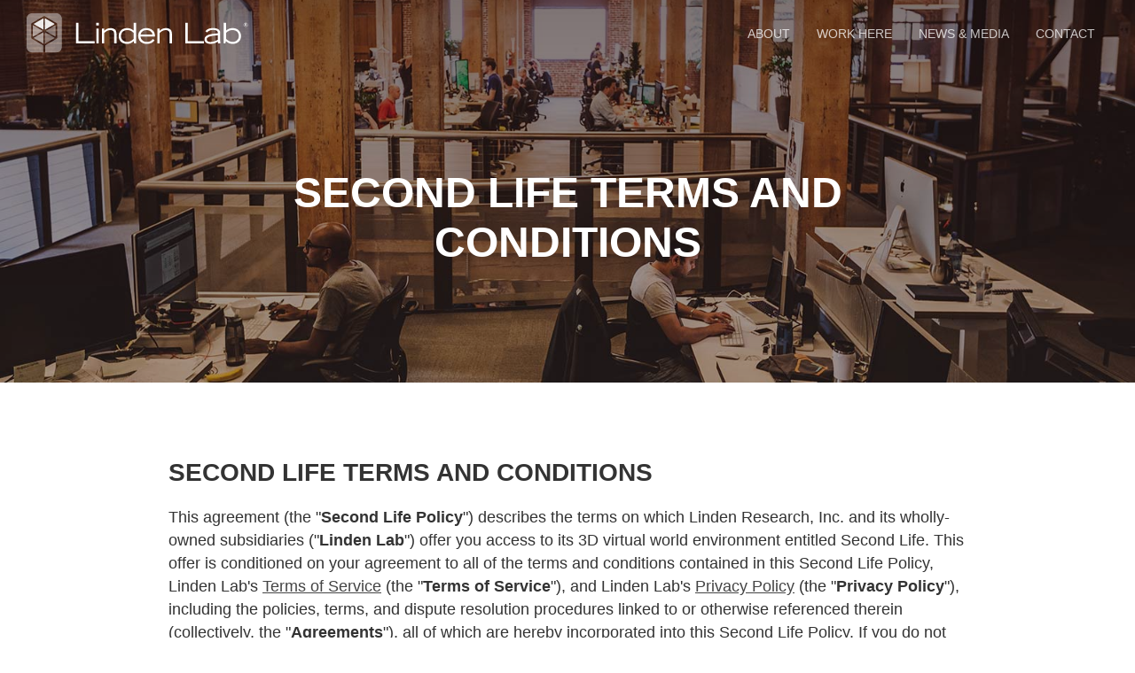

--- FILE ---
content_type: text/html
request_url: https://lindenlab.com/legal/second-life-terms-and-conditions
body_size: 11863
content:
<!DOCTYPE html><!-- Last Published: Fri Feb 21 2025 21:03:37 GMT+0000 (Coordinated Universal Time) --><html data-wf-domain="lindenlab.com" data-wf-page="64668a43ace5e247e80f0d9b" data-wf-site="6285718b944b3be2fa795ac1" lang="en"><head><meta charset="utf-8"/><title>Second Life Terms and Conditions</title><meta content="Read the Second Life TOS here." name="description"/><meta content="Second Life Terms and Conditions" property="og:title"/><meta content="Read the Second Life TOS here." property="og:description"/><meta content="Second Life Terms and Conditions" property="twitter:title"/><meta content="Read the Second Life TOS here." property="twitter:description"/><meta property="og:type" content="website"/><meta content="summary_large_image" name="twitter:card"/><meta content="width=device-width, initial-scale=1" name="viewport"/><link href="https://cdn.prod.website-files.com/6285718b944b3be2fa795ac1/css/lindenlab.c1e85814b.css" rel="stylesheet" type="text/css"/><link href="https://fonts.googleapis.com" rel="preconnect"/><link href="https://fonts.gstatic.com" rel="preconnect" crossorigin="anonymous"/><script src="https://ajax.googleapis.com/ajax/libs/webfont/1.6.26/webfont.js" type="text/javascript"></script><script type="text/javascript">WebFont.load({  google: {    families: ["Lato:100,100italic,300,300italic,400,400italic,700,700italic,900,900italic"]  }});</script><script type="text/javascript">!function(o,c){var n=c.documentElement,t=" w-mod-";n.className+=t+"js",("ontouchstart"in o||o.DocumentTouch&&c instanceof DocumentTouch)&&(n.className+=t+"touch")}(window,document);</script><link href="https://cdn.prod.website-files.com/6285718b944b3be2fa795ac1/62d0ba3c4995fabdefca5673_ll-favicon.png" rel="shortcut icon" type="image/x-icon"/><link href="https://cdn.prod.website-files.com/6285718b944b3be2fa795ac1/62d0ba8168ea16a1021fd9e9_ll-webclip.png" rel="apple-touch-icon"/><script src="https://www.google.com/recaptcha/api.js" type="text/javascript"></script><script src="https://cdn.cookielaw.org/scripttemplates/otSDKStub.js"  type="text/javascript" charset="UTF-8" data-domain-script="33252eff-91e5-429b-b310-35bc605ebdaa" ></script>
<script type="text/javascript">
function OptanonWrapper() { }
</script>
<script src="https://ajax.googleapis.com/ajax/libs/jquery/3.6.0/jquery.min.js"></script>
<script>(function(w,d,s,l,i){w[l]=w[l]||[];w[l].push({'gtm.start':
new Date().getTime(),event:'gtm.js'});var f=d.getElementsByTagName(s)[0],
j=d.createElement(s),dl=l!='dataLayer'?'&l='+l:'';j.async=true;j.src=
'https://www.googletagmanager.com/gtm.js?id='+i+dl;f.parentNode.insertBefore(j,f);
})(window,document,'script','dataLayer','GTM-MCZ4S6W');</script></head><body><nav id="top" class="nav-bar"><div class="hidden w-embed w-iframe"><noscript><iframe src="https://www.googletagmanager.com/ns.html?id=GTM-MCZ4S6W"
height="0" width="0" style="display:none;visibility:hidden"></iframe></noscript></div><div class="nav-div"><a href="/" class="logo-wrapper w-inline-block"><img src="https://cdn.prod.website-files.com/6285718b944b3be2fa795ac1/62d0c18f12d3c81f4a05c473_LL-Logo-Text-Horizontal-R-B%26W.svg" loading="lazy" alt="" class="header-image"/></a><div data-hover="false" data-delay="0" class="mobile-dropdown w-dropdown"><div id="mobile-toggle" class="dropdown-toggle w-dropdown-toggle"><img src="https://cdn.prod.website-files.com/6285718b944b3be2fa795ac1/646547404c333804a0b09534_hamburger-icon.svg" loading="eager" alt="" class="mobile-nav-icon"/><img src="https://cdn.prod.website-files.com/6285718b944b3be2fa795ac1/64654c1be96e0f7e943e6d50_close-icon.svg" loading="eager" alt="" class="mobile-nav-icon-close"/></div><nav class="dropdown-list w-dropdown-list"><div class="div-block-6"><a href="/" class="header-link-block-mobile w-inline-block"><div class="header-link-text">Home</div></a><a href="/about" class="header-link-block-mobile w-inline-block"><div class="header-link-text">About</div></a><a href="/careers" class="header-link-block-mobile w-inline-block"><div class="header-link-text">Work Here</div></a><a href="/press" class="header-link-block-mobile w-inline-block"><div class="header-link-text">News &amp; Media</div></a><a href="/contact" class="header-link-block-mobile w-inline-block"><div class="header-link-text">Contact</div></a></div></nav></div><div class="desktop-links-div"><a href="/about" class="header-link-block w-inline-block"><div class="header-link-text">About</div></a><a href="/careers" class="header-link-block w-inline-block"><div class="header-link-text">Work Here</div></a><a href="/press" class="header-link-block w-inline-block"><div class="header-link-text">News &amp; Media</div></a><a href="/contact" class="header-link-block w-inline-block"><div class="header-link-text">Contact</div></a></div></div><div class="hidden w-embed w-script"><script>
$(document).ready(function() {
    $('#mobile-toggle').click(function() {
        $('.mobile-nav-icon, .mobile-nav-icon-close').toggle();
    });
});
</script></div></nav><div class="page-hero"><div class="div-block-8"><h1 class="hero-h1">SECOND LIFE TERMS AND CONDITIONS<br/></h1></div></div><div class="gray-section-footer-pages"><div class="legal-rtf-container w-container"><div class="legal-rtf w-richtext"><h1 class="sl-tos">SECOND LIFE TERMS AND CONDITIONS</h1><p>This agreement (the &quot;<strong>Second Life Policy</strong>&quot;) describes the terms on which Linden Research, Inc. and its wholly-owned subsidiaries (&quot;<strong>Linden Lab</strong>&quot;) offer you access to its 3D virtual world environment entitled Second Life. This offer is conditioned on your agreement to all of the terms and conditions contained in this Second Life Policy, Linden Lab&#x27;s <a href="/tos">Terms of Service</a> (the &quot;<strong>Terms of Service</strong>&quot;), and Linden Lab&#x27;s <a href="/privacy">Privacy Policy</a> (the &quot;<strong>Privacy Policy</strong>&quot;), including the policies, terms, and dispute resolution procedures linked to or otherwise referenced therein (collectively, the &quot;<strong>Agreements</strong>&quot;), all of which are hereby incorporated into this Second Life Policy. If you do not so agree, you should decline this Second Life Policy, in which case you are prohibited from accessing or using Second Life.</p><p>In the event of a conflict amongst the Agreements, the Terms of Service shall control except as expressly provided otherwise. All capitalized terms have the meanings set forth in the Terms of Service, unless otherwise stated.</p><h2>1. CONTENT LICENSES AND INTELLECTUAL PROPERTY RIGHTS</h2><p><strong>1.1. Linden Lab owns Intellectual Property Rights in Second Life.</strong></p><p>In addition to Linden Lab&#x27;s ownership of the Intellectual Property Rights set forth in the Terms of Service, you understand and agree that without a license agreement with Linden Lab, we do not authorize you to make use of the Linden Marks. Use of the Linden Marks in whole or in part, including without limitation &quot;Second Life,&quot; &quot;SL,&quot; and the Eye-in-Hand logo, is subject to the guidelines and terms of any applicable license provided in the Second Life Trademark Guidelines and Second Life Brand Center.</p><p>With respect to the source code for certain Software that has been released by Linden Lab under an open source license (such as the Second Life Viewer), such software code must be used in accordance with the applicable open source license terms and conditions.</p><p><strong>1.2. Linden Lab grants you certain licenses to access and use Second Life while you are in compliance with the Agreements.</strong></p><p>Linden Lab is thrilled to support the amazing creativity of the artists who take snapshots and make machinima in Second Life. Subject to compliance with all applicable terms and conditions, Linden Lab grants you certain copyright licenses as provided in the <a href="http://wiki.secondlife.com/wiki/Linden_Lab_Official:Snapshot_and_machinima_policy">Second Life Snapshot and Machinima Policy</a>.</p><p><strong>1.3. You also grant Linden Lab and other users of Second Life a license to use in snapshots and machinima your Content that is displayed in publicly accessible areas of the Second Life.</strong></p><p>In addition to the rights granted in Section 2.5 of the Terms of Service, you agree to the restrictions and requirements of our <a href="http://wiki.secondlife.com/wiki/Linden_Lab_Official:Snapshot_and_machinima_policy">Snapshot and Machinima Policy</a>. The foregoing license is referred to as the &quot;Snapshot and Machinima Content License.&quot;</p><p><strong>1.4. You shall be responsible for restricting access to Content for which you do not wish to grant a User Content License.</strong></p><p>You agree that the User Content License set forth in the Terms of Service does not apply to content that is located on an island or region that is not publicly accessible. If you do not wish to grant users of Second Life a User Content License, you agree that it is your obligation to avoid displaying or making available your Content to other users. For example, an island or estate holder may use Virtual Land tools to limit or restrict other users&#x27; access to the Virtual Land and thus the Content on the Virtual Land.</p><p><strong>1.5. You may grant certain Content licenses to other users through the Second Life permissions system.</strong></p><p>Your interactions with Second Life may include use of the Second Life permissions system and the copy, modify, and transfer settings for indicating how other users may use, reproduce, distribute, prepare derivative works of, display, or perform your Content in Second Life subject to the Agreements.</p><p><strong>1.6. You agree to respect the Intellectual Property Rights of other users, Linden Lab, and third parties.</strong></p><p>You agree that you will not copy, transfer, or distribute outside of Second Life any Content that contains any Linden Content, in whole or in part or in modified or unmodified form, except as allowed by the <a href="http://wiki.secondlife.com/wiki/Linden_Lab_Official:Snapshot_and_machinima_policy">Snapshot and Machinima Policy</a>, or that infringes or violates any Intellectual Property Rights of Linden Lab, other Content Providers, or any third parties.</p><p>Any access to or use of Second Life through a software client other than the Linden Software that logs into the Servers (referred to as a &quot;Third-Party Viewer&quot;) is subject to the Terms of Service, this Second Life Policy, and the terms of the <a href="https://secondlife.com/corporate/third-party-viewers">Policy on Third-Party Viewers</a>. The <a href="https://secondlife.com/corporate/third-party-viewers">Policy on Third-Party Viewers</a> provides required and prohibited functionality for Third-Party Viewers as well as other terms for those who use, develop, or distribute Third-Party Viewers; however, Linden Lab offers and supports Second Life only as offered by Linden Lab and is not obligated to allow access to or use of Second Life by any software or means not provided by Linden Lab. You understand and agree that Linden Lab is not responsible or liable for any aspect of Second Life that is accessed or experienced using software or other means not provided by Linden Lab.</p><p>Certain of the fonts in the Meta family of copyrighted typefaces are used in Second Life under license from FSI FontShop International. You acknowledge that you may not copy any Meta font that is included in the Viewer and that you may use any such Meta font solely to the extent necessary to use the Linden Software in Second Life and that you will not use such Meta fonts for any other purpose whatsoever.</p><h2>2. ELIGIBILITY TO USE SECOND LIFE</h2><p><strong>2.1. Age Requirements for Use of Areas of Second Life</strong></p><p><strong>In addition to the general age requirements set out in Section 3 of the </strong><a href="https://www.lindenlab.com/tos"><strong>Linden Lab Terms of Service</strong></a><strong>, Linden Lab permits the following:</strong></p><p><strong>Over 19 Users</strong>. If you are at least nineteen (19) years of age (and the legal age of majority in your jurisdiction, if greater), then you may access certain areas of Second Life, in accordance with our Skill Gaming Policy.</p><p><strong>Over 18 Users</strong>. If you are at least eighteen (18) years of age (or the legal age of majority in your jurisdiction, if greater), then you may use any public area of Second Life, in accordance with our <a href="/legal/content-guidelines">Content Guidelines</a> and <a href="https://community.secondlife.com/knowledgebase/english/maturity-ratings-r52/">Maturity Ratings</a>.</p><p><strong>Under 18 Users</strong>. If you are less than eighteen (18) years of age (or the legal age of majority in your jurisdiction, if greater) and over sixteen (16) years of age, then you may access the General area of Second Life in accordance with our <a href="/legal/content-guidelines">Content Guidelines</a> and <a href="https://community.secondlife.com/knowledgebase/english/maturity-ratings-r52/">Maturity Ratings</a>.<br/></p><p><strong>2.2. Second Life Age and/or Location Verification for Moderate, Adult Only, and Skill Gaming.</strong></p><p>In order to access Second Life regions or listings designated as &quot;Moderate&quot; or &quot;Adult Only&quot; Content (which Content may be explicitly sexual, intensely violent or otherwise designated as Adult under our <a href="https://community.secondlife.com/knowledgebase/english/maturity-ratings-r52/">Maturity Ratings</a> (&quot;Adult Only Content&quot;)), you affirm that you are at least eighteen (18) years of age, or the age of legal majority where you reside if that jurisdiction has an older age of majority. You further agree that as a condition to accessing Moderate and/or Adult Only Second Life, you will submit to account verification as required by Linden, and provide only true and accurate identification documentation to Linden Lab or its third party service providers to verify your age. You further acknowledge that you will comply with our <a href="https://community.secondlife.com/knowledgebase/english/maturity-ratings-r52/">Maturity Ratings</a>, and conduct any activities we have defined as Moderate and/or Adult only within regions designated as Moderate and/or Adult.</p><p>In order to access Second Life regions listed as a &quot;Skill Gaming Region&quot; (which may include Content such as games of skill where users utilize Linden Dollars to participate and receive Linden Dollars in connection with their participation (&quot;<strong>Skill Gaming</strong>,&quot; as further described in the <a href="http://wiki.secondlife.com/wiki/Linden_Lab_Official:Second_Life_Skill_Gaming_Policy">Skill Gaming Policy</a>), you affirm that you (i) are at least nineteen (19) years of age, or the age of legal majority where you reside if that jurisdiction has an older age of majority; and (ii) reside in, and are accessing a Skill Gaming Region from, a jurisdiction in which participation in Skill Gaming is legally authorized. You further agree that as a condition to accessing a Skill Gaming Region, you will submit to account verification as required by Linden Lab and provide only true and accurate identification documentation to Linden or its third party service providers to verify age and location. You further acknowledge that you will comply with our Skill Gaming Policy, and conduct any activities we have defined as Skill Gaming only within regions designated as a Skill Gaming Region.</p><p><strong>Gaming that qualifies as gambling that is prohibited or requires a governmental license or other approval under any applicable United States or international law is always prohibited under the Agreements.</strong></p><p><strong>2.3. Requirements for Sponsoring Organizations.</strong></p><p>If you are an organization which sponsors affiliated accounts, you represent that (i) you will keep all content in the area General, as defined in our <a href="https://community.secondlife.com/knowledgebase/english/maturity-ratings-r52/">Maturity Content Guidelines</a>, (ii) you are solely responsible for all content and activities that take place within your estate in Second Life, and (iii) you will comply with such guidelines as Linden Lab may issue from time to time with respect to any affiliated account program.</p><h2>3. FEE AND BILLING POLICY</h2><p><strong>3.1. &quot;Linden Dollars&quot; are virtual tokens that we license. Each Linden Dollar is a virtual token representing contractual permission from Linden Lab to access features of Second Life. Linden Dollars are available for Purchase or distribution at Linden Lab&#x27;s discretion, and are not redeemable for monetary value from Linden Lab.</strong></p><p>Second Life includes a component of virtual tokens (&quot;Linden Dollars&quot; or &quot;L$&quot;), each of which constitutes a limited license permission to use features of Second Life as set forth below. Linden Lab may or may not charge fees to acquire or use Linden Dollars, and these fees may change at any time.</p><p>Each Linden Dollar that you may acquire constitutes a limited license granted to you by Linden Lab to access and use Content, applications, services, and various user-created features in Second Life, and is digitally represented in Second Life as a virtual token that can be traded and/or transferred in Second Life with other users (and/or Linden Lab) in exchange for permission to access and use specific Content, applications, services, and various user-created features, in each case in accordance with this Second Life Policy and the Terms of Service. Linden Dollars are transferable by the holder to any other user, provided that both users comply with these Terms of Service, maintain their Accounts in good standing, and are not delinquent on any Account payment requirements. Except as expressly permitted by this Second Life Policy or otherwise expressly permitted by Linden Lab, Linden Dollars may not be sublicensed, encumbered, conveyed or made subject to any right of survivorship or other disposition by operation of law or otherwise, and you agree that any attempted disposition in violation of these Terms of Service is null and void. Linden Lab may revoke any Linden Dollar at any time without notice, refund or compensation in the event that: (i) the Linden Dollar program is suspended or discontinued; (ii) Linden Lab determines that fraud or other illegal conduct is associated with the holder&#x27;s Account; (iii) Linden Lab imposes a fixed time period during which the license rights provided by the Linden Dollar may be exercised; (iv) the holder&#x27;s Account is terminated for violation of these Terms of Service; or (v) the holder becomes delinquent on any of that user&#x27;s Account payment requirements, ceases to maintain an active Account or terminates any of the Agreements.</p><p>You acknowledge that Linden Dollars are not currency or any type of currency substitute or financial instrument, and are not redeemable for any sum of money from Linden Lab at any time. You agree that Linden Lab has the right to manage, regulate, control, and/or modify the license rights underlying such Linden Dollars as it sees fit, and may revalue or make such license rights more or less common, valuable, effective, or functional, and that Linden Lab will have no liability to you based on its exercise of this right. Linden Lab makes no guarantee as to the nature, quality or value of the features of Second Life that will be accessible through the use of Linden Dollars, or the availability or supply of Linden Dollars. As Linden Lab deems necessary, in its sole and absolute discretion, we may limit the total amount of Linden Dollars that may be purchased at any one time, and/or limit the aggregate amount of Linden Dollars that may be held in your Account.</p><p><strong>3.2. Second Life may offer a Linden Dollar exchange (the &quot;LindeX exchange&quot; or &quot;LindeX&quot;).</strong></p><p>Second Life may include a component called the &quot;LindeX exchange&quot; or the &quot;LindeX,&quot; which refers to an aspect of Second Life through which Linden Lab permits Linden Dollars to be purchased by a user or exchanged by a user with Linden Lab for a credit to the user’s Stored Value Account (defined in Section 4.1 below) in accordance with these Terms.</p><p>You acknowledge that the LindeX has been created to enhance your experience while using Second Life, and that Linden Lab may use the terms &quot;Buy&quot; and &quot;Sell&quot; to indicate the transfer of content licenses represented by the Linden Dollar. Specifically, in the context of the LindeX, (a) the term &quot;Sell&quot; means to exchange your Linden Dollars for a credit to your Stored Value Account (defined below) in accordance with these Terms; (b) the term &quot;Buy&quot; or &quot;Purchase&quot; means to purchase Linden Dollars from Linden Lab in exchange for consideration in accordance with these Terms; and (c) the terms &quot;Buyer,&quot; &quot;Seller,&quot; &quot;Sale,&quot; and &quot;Purchaser&quot; and similar terms have corresponding meanings to their root terms.</p><p>You acknowledge that Linden Lab may deny any order to Buy or Sell individually or with respect to general volume, price or other limitations set by Linden Lab. Linden Lab may halt, suspend, discontinue, or reverse any LindeX exchange transaction (whether proposed, pending or past) in cases of actual or suspected fraud, violations of other laws or regulations, or deliberate disruptions to or interference with Second Life.</p><p><strong>3.3. Linden Dollars may not be purchased or sold outside of the LindeX exchange.</strong></p><p>Any purchase or sale of Linden Dollars through any means other than the LindeX is not permitted and is considered a violation of these Terms of Service which may result in suspension or termination of your Account.</p><p><strong>3.4. &quot;Virtual Land&quot; is Virtual Space in Second Life that we license.</strong></p><p>Second Life includes a component of Virtual Space that is stored on our Servers and made available in the form of virtual units (&quot;Virtual Land&quot;). Virtual Land is the graphical representation of three-dimensional virtual world space. Linden Lab may or may not charge fees for the right to acquire, transfer or access Virtual Land, and these fees may change at any time.</p><p>When you acquire Virtual Land, Linden Lab hereby grants you a limited license (&quot;Virtual Land License&quot;) to access and use features of Second Life associated with the virtual unit(s) of space corresponding to the identifiers of the Virtual Land within Second Life as designated by Linden Lab, in accordance with this Second Life Policy, the Terms of Service and any other applicable policies, including the <a href="http://wiki.secondlife.com/wiki/Linden_Lab_Official:Mainland_policies">Second Life Mainland Policies</a> as they exist from time to time. The Virtual Land License is transferable by the holder to any other user provided that both users and the proposed transfer comply with the Terms of Service, maintain their accounts in good standing, and are not delinquent on any Account payment requirements. Except as expressly permitted by this Second Life Policy, this Virtual Land License may not otherwise be encumbered, conveyed or made subject to any right of survivorship or other disposition and any attempted disposition in violation of the Agreements is null and void. Linden Lab may revoke the Virtual Land License at any time without notice, refund or compensation in the event that: (i) Linden Lab determines that fraud, illegal conduct or any other violations of the Agreements are associated with the holder&#x27;s Account or Virtual Land; or (ii) the holder becomes delinquent on any of that user&#x27;s Account&#x27;s payment requirements, ceases to maintain an active Account or terminates any of the Agreements.</p><p>You may permit or deny other users to access your Virtual Land on terms determined by you. Any agreement you make with other users relating to use or access to your Virtual Land must be consistent with the Agreements, and no such agreement can abrogate, nullify, void or modify the Agreements.</p><p>You acknowledge that Virtual Land is a limited license right and is not a real property right or actual real estate, and it is not redeemable for any sum of money from Linden Lab. You acknowledge that the use of the words &quot;Buy,&quot; &quot;Sell&quot; and similar terms carry the same meaning of referring to the transfer of the Virtual Land License as they do with respect to the Linden Dollar License. You agree that Linden Lab has the right to manage, regulate, control, modify and/or eliminate such Virtual Land as it sees fit and that Linden Lab shall have no liability to you based on its exercise of such right. Linden Lab makes no guarantee as to the nature of the features of Second Life that will be accessible through the use of Virtual Land, or the availability or supply of Virtual Land.</p><h2>4. STORED VALUE ACCOUNT</h2><p><strong>4.1 Generally</strong></p><p>Linden Lab has contracted with Tilia Inc. (“Tilia”) to issue stored value accounts to you. In order to use this feature, you must agree to the <a href="https://www.tilia.io/legal/tos">Tilia Terms of Service</a>. The stored value account is an account issued by Tilia in which you hold funds, denominated in U.S. Dollars (”USD”), which can be used as a funding method to make payments to Second Life (in addition to or in lieu of other supported payment methods which may be used with such service) (“Stored Value Accounts”). The use of each Stored Value Account is limited to Second Life.</p><p><strong>4.2 Crediting the Stored Value Account</strong></p><p>Each Stored Value Account may be credited through your exchange of Linden Dollars in accordance with Section 3 above. The amount of the credit to your Stored Value Account will be determined based on the then-current purchase price of Linden Dollars. Provision of this credit is subject to the sole discretion of Tilia.</p><p><strong>4.3 Process Credit from Stored Value Account to Permitted Account</strong></p><p>If you accumulate more value in your Stored Value Account than you need to pay amounts associated with your use of Second Life, Tilia may, in its discretion and subject to its agreement with Second Life, allow you to request a refund from your Stored Value Account. Subject to your compliance with <a href="https://www.tilia.io/legal/tos">Tilia’s Terms of Service</a>, you may be permitted to request that Tilia process a credit from your Stored Value Account, in an amount equal to all or a portion of the available funds associated with your Stored Value Account, to your PayPal account or other account permitted by Tilia. Tilia, in its sole discretion, will approve or deny your request. If approved, the request will be subject to a fee (the “Process Credit Fee”) payable to Tilia, and the credit will be processed within approximately five (5) to ten (10) business days following the request. Some requests may take up to thirty (30) days to process. You may see this concept referred to as a “Process Credit” throughout Second Life and other materials.</p><p><strong>4.4 Funds in your Stored Value Account</strong></p><p>You are not required to maintain any funds in your Stored Value Account. If you do hold funds in your Stored Value Account, those funds will not be insured to you by the Federal Deposit Insurance Corporation or any other entity, and you will not be entitled to any interest with respect to such funds.</p><p>You agree that Tilia may apply any funds to be credited to, or which are held in, your Stored Value Account to any amounts you owe Tilia.</p><h2>5. CONDUCT BY USERS OF SECOND LIFE</h2><p>In addition to the rules of conduct set forth in the Terms of Service, you agree that you will not:</p><p>(i) Use robots or other automated means to increase traffic to any Virtual Land;</p><p>(ii) Operate or profit from a &quot;game of chance&quot;. For more information please see our <a href="http://wiki.secondlife.com/wiki/Linden_Lab_Official:Policy_Regarding_Wagering_in_Second_Life">Policy Regarding Wagering in Second Life</a>;</p><p>(iii) Operate or profit from a virtual &quot;bank&quot; In Second Life. For more information please see our <a href="http://wiki.secondlife.com/wiki/Linden_Lab_Official:New_Policy_Regarding_Inworld_Banks">Banking Policy</a>;</p><p>(iv) Post, display or transmit any Content that is explicitly sexual, intensely violent or otherwise designated as Adult under our <a href="https://community.secondlife.com/knowledgebase/english/maturity-ratings-r52/">Maturity ratings</a>, except as set forth in those ratings.</p><p>(v) Violate our <a href="http://wiki.secondlife.com/wiki/Linden_Lab_Official:Mainland_policies">Second Life Mainland Policies</a>, each of which is incorporated into this Second Life Policy;</p><p>(vi) Violate our Maturity Content Guidelines. A region designated General is not allowed to advertise or make available content or activity that is sexually explicit, violent, or depicts nudity;</p><p>(vii) If you are an adult, impersonate a minor for the purpose of interacting with a minor using Second Life, or stalk, harass, or engage in any sexual, suggestive, lewd, lascivious, or otherwise inappropriate conduct with minors on Second Life, or attempt to contact or meet with such minor outside Second Life, including without limitation electronically or physically, if you have reason to know or Second Life concludes that you should have known you were interacting with a minor on Second Life, or otherwise engage in any conduct that violates our <a href="http://wiki.secondlife.com/wiki/Linden_Lab_Official:Teen_Safety_Guidelines">Teen Safety Guidelines</a>;</p><p>(viii) Post, display or transmit any material, object or text that encourages, represents, or facilitates sexual &quot;age play,&quot; i.e., using child-like avatars in a sexualized manner. This activity is grounds for immediate termination. You may review our full <a href="http://wiki.secondlife.com/wiki/Linden_Lab_Official:Clarification_of_policy_disallowing_ageplay">Age Play Policy here</a>. You understand and agree that we may report any and all such incidents -- and any and all of your corresponding personal information -- to any authorities we deem appropriate, whether or not it in and of itself violates the law of your (or any) jurisdiction; or</p><p>(ix) Use &quot;[slgaming]&quot; as a prefix in the root object name field of any Content, unless otherwise approved by Linden Lab.</p><h2>6. SECOND LIFE INTELLECTUAL PROPERTY POLICY</h2><p>Linden Lab encourages the creation of original content in Second Life. You should not use copyrighted, trademarked, or celebrity material in Second Life. The <a href="http://wiki.secondlife.com/wiki/Intellectual_Property">Second Life Intellectual Property Policy</a> describes how Linden Lab treats trademark, copyright, and celebrity issues in Second Life. We operate an intellectual property complaint process for complaints that User Content infringes another&#x27;s Intellectual Property Rights, the details of which are described in the Intellectual Property Infringement Notification Policy.</p><h2>7. PRIVACY AND YOUR PERSONAL INFORMATION</h2><p>Your privacy is important to us. Our <a href="/privacy">Privacy Policy</a> sets forth the conditions under which you provide personal and other information to us. You understand and agree that through your use of Second Life you consent to the collection and use of your information in accordance with our Privacy Policy. We encourage you to review our Privacy Policy, which describes our use and disclosure of information we collect on Second Life.</p><p>If you object to your information being used or disclosed as described therein, please do not use Second Life.</p><h2>8. RELATED POLICIES</h2><p>Any policies, guidelines, and standards published by Linden Research, Inc. provide Additional Terms, conditions and guidelines regarding the Service and are incorporated into this Second Life Policy by reference, including without limitation, those listed below.</p><ol role="list"><li><a href="/tos">Linden Lab Terms of Service</a></li><li><a href="/privacy">Linden Lab Privacy Policy</a></li><li><a href="/legal/intellectual-property-infringement-notification-policy">Intellectual Property Infringement Notification Policy</a></li><li><a href="http://www.lindenlab.com/legal/community-standards">Community Standards</a></li><li><a href="/legal/content-guidelines">Content Guidelines</a></li><li><a href="https://community.secondlife.com/knowledgebase/english/maturity-ratings-r52/">Second Life Maturity Ratings</a></li><li><a href="https://secondlife.com/corporate/trademark">Second Life Brand Center</a></li><li><a href="https://secondlife.com/corporate/trademark">Second Life Trademark Guidelines</a></li><li><a href="http://wiki.secondlife.com/wiki/Linden_Lab_Official:Snapshot_and_machinima_policy">Snapshot and Machinima Policy</a></li><li><a href="https://community.secondlife.com/knowledgebase/english/billing-r11/">Second Life Fee Schedule</a></li><li><a href="https://secondlife.com/corporate/billing">Second Life Billing Policy</a></li><li><a href="http://marketplace.secondlife.com/listing_guidelines">Second Life Marketplace Fee and Listing Policies</a></li><li><a href="http://wiki.secondlife.com/wiki/Linden_Lab_Official:Mainland_policies">Second Life Mainland Policies</a></li><li><a href="http://wiki.secondlife.com/wiki/Linden_Lab_Official:Policy_Regarding_Wagering_in_Second_Life">Gambling Policy</a></li><li><a href="http://wiki.secondlife.com/wiki/Linden_Lab_Official:Second_Life_Skill_Gaming_Policy">Skill Gaming Policy</a></li><li><a href="http://wiki.secondlife.com/wiki/Linden_Lab_Official:New_Policy_Regarding_Inworld_Banks">Banking Policy</a></li><li><a href="http://wiki.secondlife.com/wiki/Linden_Lab_Official:Clarification_of_policy_disallowing_ageplay">Age Play Policy</a></li><li><a href="https://secondlife.com/corporate/third-party-viewers">Policy on Third-Party Viewers</a></li><li><a href="https://wiki.secondlife.com/wiki/Linden_Lab_Official:Scripted_Agent_Policy">Scripted Agent Policy</a></li></ol><p><strong>Effective: May 2, 2024</strong><br/><strong>Changes:</strong> Updates to the contents of the linked <a href="https://wiki.secondlife.com/wiki/Linden_Lab_Official:Clarification_of_policy_disallowing_ageplay">Age Play Policy</a>, <a href="#section5">Section 5(viii)</a>.</p></div></div></div><div class="footer-section"><div class="footer-container w-container"><div class="social-icons-div"><a href="https://twitter.com/LindenLab" target="_blank" class="font-awesome social-icons"></a><a href="https://www.linkedin.com/company/linden-lab" target="_blank" class="font-awesome social-icons"></a></div><div class="footer-links-div"><a href="/tos" class="footer-link">Terms of service</a><a href="/privacy" class="footer-link">PRIVACY POLICY</a><a href="/legal/intellectual-property-infringement-notification-policy" class="footer-link"> INTELLECTUAL PROPERTY INFRINGEMENT NOTIFICATION POLICY</a><a href="https://dmca.lindenlab.com/" class="footer-link">DMCA Form</a><a href="/legal/content-guidelines" class="footer-link">CONTENT GUIDELINES</a></div><div class="copyright-div"><div class="div-block-7"><div class="copyright-text">© </div><div class="copyright-year">2021</div></div><div class="copyright-text last"> Linden Research, Inc. All Rights Reserved</div></div></div></div><div class="w-embed w-script"><script>
$(document).ready(function() {
const selections = document.querySelectorAll('.legal-rtf > H2');
selections.forEach((section, i) => {
    selections[i].id = 'section' + (i + 1);
});
});
</script></div><script src="https://d3e54v103j8qbb.cloudfront.net/js/jquery-3.5.1.min.dc5e7f18c8.js?site=6285718b944b3be2fa795ac1" type="text/javascript" integrity="sha256-9/aliU8dGd2tb6OSsuzixeV4y/faTqgFtohetphbbj0=" crossorigin="anonymous"></script><script src="https://cdn.prod.website-files.com/6285718b944b3be2fa795ac1/js/lindenlab.c79d74b3.82657a40b9cc8242.js" type="text/javascript"></script><script>
  Webflow.push(function() {
    $(document).ready(function() {
    	$('.copyright-year').text(new Date().getFullYear());
    });
  });
</script></body></html>

--- FILE ---
content_type: text/css
request_url: https://cdn.prod.website-files.com/6285718b944b3be2fa795ac1/css/lindenlab.c1e85814b.css
body_size: 13849
content:
html {
  -webkit-text-size-adjust: 100%;
  -ms-text-size-adjust: 100%;
  font-family: sans-serif;
}

body {
  margin: 0;
}

article, aside, details, figcaption, figure, footer, header, hgroup, main, menu, nav, section, summary {
  display: block;
}

audio, canvas, progress, video {
  vertical-align: baseline;
  display: inline-block;
}

audio:not([controls]) {
  height: 0;
  display: none;
}

[hidden], template {
  display: none;
}

a {
  background-color: #0000;
}

a:active, a:hover {
  outline: 0;
}

abbr[title] {
  border-bottom: 1px dotted;
}

b, strong {
  font-weight: bold;
}

dfn {
  font-style: italic;
}

h1 {
  margin: .67em 0;
  font-size: 2em;
}

mark {
  color: #000;
  background: #ff0;
}

small {
  font-size: 80%;
}

sub, sup {
  vertical-align: baseline;
  font-size: 75%;
  line-height: 0;
  position: relative;
}

sup {
  top: -.5em;
}

sub {
  bottom: -.25em;
}

img {
  border: 0;
}

svg:not(:root) {
  overflow: hidden;
}

hr {
  box-sizing: content-box;
  height: 0;
}

pre {
  overflow: auto;
}

code, kbd, pre, samp {
  font-family: monospace;
  font-size: 1em;
}

button, input, optgroup, select, textarea {
  color: inherit;
  font: inherit;
  margin: 0;
}

button {
  overflow: visible;
}

button, select {
  text-transform: none;
}

button, html input[type="button"], input[type="reset"] {
  -webkit-appearance: button;
  cursor: pointer;
}

button[disabled], html input[disabled] {
  cursor: default;
}

button::-moz-focus-inner, input::-moz-focus-inner {
  border: 0;
  padding: 0;
}

input {
  line-height: normal;
}

input[type="checkbox"], input[type="radio"] {
  box-sizing: border-box;
  padding: 0;
}

input[type="number"]::-webkit-inner-spin-button, input[type="number"]::-webkit-outer-spin-button {
  height: auto;
}

input[type="search"] {
  -webkit-appearance: none;
}

input[type="search"]::-webkit-search-cancel-button, input[type="search"]::-webkit-search-decoration {
  -webkit-appearance: none;
}

legend {
  border: 0;
  padding: 0;
}

textarea {
  overflow: auto;
}

optgroup {
  font-weight: bold;
}

table {
  border-collapse: collapse;
  border-spacing: 0;
}

td, th {
  padding: 0;
}

@font-face {
  font-family: webflow-icons;
  src: url("[data-uri]") format("truetype");
  font-weight: normal;
  font-style: normal;
}

[class^="w-icon-"], [class*=" w-icon-"] {
  speak: none;
  font-variant: normal;
  text-transform: none;
  -webkit-font-smoothing: antialiased;
  -moz-osx-font-smoothing: grayscale;
  font-style: normal;
  font-weight: normal;
  line-height: 1;
  font-family: webflow-icons !important;
}

.w-icon-slider-right:before {
  content: "";
}

.w-icon-slider-left:before {
  content: "";
}

.w-icon-nav-menu:before {
  content: "";
}

.w-icon-arrow-down:before, .w-icon-dropdown-toggle:before {
  content: "";
}

.w-icon-file-upload-remove:before {
  content: "";
}

.w-icon-file-upload-icon:before {
  content: "";
}

* {
  box-sizing: border-box;
}

html {
  height: 100%;
}

body {
  color: #333;
  background-color: #fff;
  min-height: 100%;
  margin: 0;
  font-family: Arial, sans-serif;
  font-size: 14px;
  line-height: 20px;
}

img {
  vertical-align: middle;
  max-width: 100%;
  display: inline-block;
}

html.w-mod-touch * {
  background-attachment: scroll !important;
}

.w-block {
  display: block;
}

.w-inline-block {
  max-width: 100%;
  display: inline-block;
}

.w-clearfix:before, .w-clearfix:after {
  content: " ";
  grid-area: 1 / 1 / 2 / 2;
  display: table;
}

.w-clearfix:after {
  clear: both;
}

.w-hidden {
  display: none;
}

.w-button {
  color: #fff;
  line-height: inherit;
  cursor: pointer;
  background-color: #3898ec;
  border: 0;
  border-radius: 0;
  padding: 9px 15px;
  text-decoration: none;
  display: inline-block;
}

input.w-button {
  -webkit-appearance: button;
}

html[data-w-dynpage] [data-w-cloak] {
  color: #0000 !important;
}

.w-code-block {
  margin: unset;
}

pre.w-code-block code {
  all: inherit;
}

.w-optimization {
  display: contents;
}

.w-webflow-badge, .w-webflow-badge > img {
  box-sizing: unset;
  width: unset;
  height: unset;
  max-height: unset;
  max-width: unset;
  min-height: unset;
  min-width: unset;
  margin: unset;
  padding: unset;
  float: unset;
  clear: unset;
  border: unset;
  border-radius: unset;
  background: unset;
  background-image: unset;
  background-position: unset;
  background-size: unset;
  background-repeat: unset;
  background-origin: unset;
  background-clip: unset;
  background-attachment: unset;
  background-color: unset;
  box-shadow: unset;
  transform: unset;
  direction: unset;
  font-family: unset;
  font-weight: unset;
  color: unset;
  font-size: unset;
  line-height: unset;
  font-style: unset;
  font-variant: unset;
  text-align: unset;
  letter-spacing: unset;
  -webkit-text-decoration: unset;
  text-decoration: unset;
  text-indent: unset;
  text-transform: unset;
  list-style-type: unset;
  text-shadow: unset;
  vertical-align: unset;
  cursor: unset;
  white-space: unset;
  word-break: unset;
  word-spacing: unset;
  word-wrap: unset;
  transition: unset;
}

.w-webflow-badge {
  white-space: nowrap;
  cursor: pointer;
  box-shadow: 0 0 0 1px #0000001a, 0 1px 3px #0000001a;
  visibility: visible !important;
  opacity: 1 !important;
  z-index: 2147483647 !important;
  color: #aaadb0 !important;
  overflow: unset !important;
  background-color: #fff !important;
  border-radius: 3px !important;
  width: auto !important;
  height: auto !important;
  margin: 0 !important;
  padding: 6px !important;
  font-size: 12px !important;
  line-height: 14px !important;
  text-decoration: none !important;
  display: inline-block !important;
  position: fixed !important;
  inset: auto 12px 12px auto !important;
  transform: none !important;
}

.w-webflow-badge > img {
  position: unset;
  visibility: unset !important;
  opacity: 1 !important;
  vertical-align: middle !important;
  display: inline-block !important;
}

h1, h2, h3, h4, h5, h6 {
  margin-bottom: 10px;
  font-weight: bold;
}

h1 {
  margin-top: 20px;
  font-size: 38px;
  line-height: 44px;
}

h2 {
  margin-top: 20px;
  font-size: 32px;
  line-height: 36px;
}

h3 {
  margin-top: 20px;
  font-size: 24px;
  line-height: 30px;
}

h4 {
  margin-top: 10px;
  font-size: 18px;
  line-height: 24px;
}

h5 {
  margin-top: 10px;
  font-size: 14px;
  line-height: 20px;
}

h6 {
  margin-top: 10px;
  font-size: 12px;
  line-height: 18px;
}

p {
  margin-top: 0;
  margin-bottom: 10px;
}

blockquote {
  border-left: 5px solid #e2e2e2;
  margin: 0 0 10px;
  padding: 10px 20px;
  font-size: 18px;
  line-height: 22px;
}

figure {
  margin: 0 0 10px;
}

figcaption {
  text-align: center;
  margin-top: 5px;
}

ul, ol {
  margin-top: 0;
  margin-bottom: 10px;
  padding-left: 40px;
}

.w-list-unstyled {
  padding-left: 0;
  list-style: none;
}

.w-embed:before, .w-embed:after {
  content: " ";
  grid-area: 1 / 1 / 2 / 2;
  display: table;
}

.w-embed:after {
  clear: both;
}

.w-video {
  width: 100%;
  padding: 0;
  position: relative;
}

.w-video iframe, .w-video object, .w-video embed {
  border: none;
  width: 100%;
  height: 100%;
  position: absolute;
  top: 0;
  left: 0;
}

fieldset {
  border: 0;
  margin: 0;
  padding: 0;
}

button, [type="button"], [type="reset"] {
  cursor: pointer;
  -webkit-appearance: button;
  border: 0;
}

.w-form {
  margin: 0 0 15px;
}

.w-form-done {
  text-align: center;
  background-color: #ddd;
  padding: 20px;
  display: none;
}

.w-form-fail {
  background-color: #ffdede;
  margin-top: 10px;
  padding: 10px;
  display: none;
}

label {
  margin-bottom: 5px;
  font-weight: bold;
  display: block;
}

.w-input, .w-select {
  color: #333;
  vertical-align: middle;
  background-color: #fff;
  border: 1px solid #ccc;
  width: 100%;
  height: 38px;
  margin-bottom: 10px;
  padding: 8px 12px;
  font-size: 14px;
  line-height: 1.42857;
  display: block;
}

.w-input::placeholder, .w-select::placeholder {
  color: #999;
}

.w-input:focus, .w-select:focus {
  border-color: #3898ec;
  outline: 0;
}

.w-input[disabled], .w-select[disabled], .w-input[readonly], .w-select[readonly], fieldset[disabled] .w-input, fieldset[disabled] .w-select {
  cursor: not-allowed;
}

.w-input[disabled]:not(.w-input-disabled), .w-select[disabled]:not(.w-input-disabled), .w-input[readonly], .w-select[readonly], fieldset[disabled]:not(.w-input-disabled) .w-input, fieldset[disabled]:not(.w-input-disabled) .w-select {
  background-color: #eee;
}

textarea.w-input, textarea.w-select {
  height: auto;
}

.w-select {
  background-color: #f3f3f3;
}

.w-select[multiple] {
  height: auto;
}

.w-form-label {
  cursor: pointer;
  margin-bottom: 0;
  font-weight: normal;
  display: inline-block;
}

.w-radio {
  margin-bottom: 5px;
  padding-left: 20px;
  display: block;
}

.w-radio:before, .w-radio:after {
  content: " ";
  grid-area: 1 / 1 / 2 / 2;
  display: table;
}

.w-radio:after {
  clear: both;
}

.w-radio-input {
  float: left;
  margin: 3px 0 0 -20px;
  line-height: normal;
}

.w-file-upload {
  margin-bottom: 10px;
  display: block;
}

.w-file-upload-input {
  opacity: 0;
  z-index: -100;
  width: .1px;
  height: .1px;
  position: absolute;
  overflow: hidden;
}

.w-file-upload-default, .w-file-upload-uploading, .w-file-upload-success {
  color: #333;
  display: inline-block;
}

.w-file-upload-error {
  margin-top: 10px;
  display: block;
}

.w-file-upload-default.w-hidden, .w-file-upload-uploading.w-hidden, .w-file-upload-error.w-hidden, .w-file-upload-success.w-hidden {
  display: none;
}

.w-file-upload-uploading-btn {
  cursor: pointer;
  background-color: #fafafa;
  border: 1px solid #ccc;
  margin: 0;
  padding: 8px 12px;
  font-size: 14px;
  font-weight: normal;
  display: flex;
}

.w-file-upload-file {
  background-color: #fafafa;
  border: 1px solid #ccc;
  flex-grow: 1;
  justify-content: space-between;
  margin: 0;
  padding: 8px 9px 8px 11px;
  display: flex;
}

.w-file-upload-file-name {
  font-size: 14px;
  font-weight: normal;
  display: block;
}

.w-file-remove-link {
  cursor: pointer;
  width: auto;
  height: auto;
  margin-top: 3px;
  margin-left: 10px;
  padding: 3px;
  display: block;
}

.w-icon-file-upload-remove {
  margin: auto;
  font-size: 10px;
}

.w-file-upload-error-msg {
  color: #ea384c;
  padding: 2px 0;
  display: inline-block;
}

.w-file-upload-info {
  padding: 0 12px;
  line-height: 38px;
  display: inline-block;
}

.w-file-upload-label {
  cursor: pointer;
  background-color: #fafafa;
  border: 1px solid #ccc;
  margin: 0;
  padding: 8px 12px;
  font-size: 14px;
  font-weight: normal;
  display: inline-block;
}

.w-icon-file-upload-icon, .w-icon-file-upload-uploading {
  width: 20px;
  margin-right: 8px;
  display: inline-block;
}

.w-icon-file-upload-uploading {
  height: 20px;
}

.w-container {
  max-width: 940px;
  margin-left: auto;
  margin-right: auto;
}

.w-container:before, .w-container:after {
  content: " ";
  grid-area: 1 / 1 / 2 / 2;
  display: table;
}

.w-container:after {
  clear: both;
}

.w-container .w-row {
  margin-left: -10px;
  margin-right: -10px;
}

.w-row:before, .w-row:after {
  content: " ";
  grid-area: 1 / 1 / 2 / 2;
  display: table;
}

.w-row:after {
  clear: both;
}

.w-row .w-row {
  margin-left: 0;
  margin-right: 0;
}

.w-col {
  float: left;
  width: 100%;
  min-height: 1px;
  padding-left: 10px;
  padding-right: 10px;
  position: relative;
}

.w-col .w-col {
  padding-left: 0;
  padding-right: 0;
}

.w-col-1 {
  width: 8.33333%;
}

.w-col-2 {
  width: 16.6667%;
}

.w-col-3 {
  width: 25%;
}

.w-col-4 {
  width: 33.3333%;
}

.w-col-5 {
  width: 41.6667%;
}

.w-col-6 {
  width: 50%;
}

.w-col-7 {
  width: 58.3333%;
}

.w-col-8 {
  width: 66.6667%;
}

.w-col-9 {
  width: 75%;
}

.w-col-10 {
  width: 83.3333%;
}

.w-col-11 {
  width: 91.6667%;
}

.w-col-12 {
  width: 100%;
}

.w-hidden-main {
  display: none !important;
}

@media screen and (max-width: 991px) {
  .w-container {
    max-width: 728px;
  }

  .w-hidden-main {
    display: inherit !important;
  }

  .w-hidden-medium {
    display: none !important;
  }

  .w-col-medium-1 {
    width: 8.33333%;
  }

  .w-col-medium-2 {
    width: 16.6667%;
  }

  .w-col-medium-3 {
    width: 25%;
  }

  .w-col-medium-4 {
    width: 33.3333%;
  }

  .w-col-medium-5 {
    width: 41.6667%;
  }

  .w-col-medium-6 {
    width: 50%;
  }

  .w-col-medium-7 {
    width: 58.3333%;
  }

  .w-col-medium-8 {
    width: 66.6667%;
  }

  .w-col-medium-9 {
    width: 75%;
  }

  .w-col-medium-10 {
    width: 83.3333%;
  }

  .w-col-medium-11 {
    width: 91.6667%;
  }

  .w-col-medium-12 {
    width: 100%;
  }

  .w-col-stack {
    width: 100%;
    left: auto;
    right: auto;
  }
}

@media screen and (max-width: 767px) {
  .w-hidden-main, .w-hidden-medium {
    display: inherit !important;
  }

  .w-hidden-small {
    display: none !important;
  }

  .w-row, .w-container .w-row {
    margin-left: 0;
    margin-right: 0;
  }

  .w-col {
    width: 100%;
    left: auto;
    right: auto;
  }

  .w-col-small-1 {
    width: 8.33333%;
  }

  .w-col-small-2 {
    width: 16.6667%;
  }

  .w-col-small-3 {
    width: 25%;
  }

  .w-col-small-4 {
    width: 33.3333%;
  }

  .w-col-small-5 {
    width: 41.6667%;
  }

  .w-col-small-6 {
    width: 50%;
  }

  .w-col-small-7 {
    width: 58.3333%;
  }

  .w-col-small-8 {
    width: 66.6667%;
  }

  .w-col-small-9 {
    width: 75%;
  }

  .w-col-small-10 {
    width: 83.3333%;
  }

  .w-col-small-11 {
    width: 91.6667%;
  }

  .w-col-small-12 {
    width: 100%;
  }
}

@media screen and (max-width: 479px) {
  .w-container {
    max-width: none;
  }

  .w-hidden-main, .w-hidden-medium, .w-hidden-small {
    display: inherit !important;
  }

  .w-hidden-tiny {
    display: none !important;
  }

  .w-col {
    width: 100%;
  }

  .w-col-tiny-1 {
    width: 8.33333%;
  }

  .w-col-tiny-2 {
    width: 16.6667%;
  }

  .w-col-tiny-3 {
    width: 25%;
  }

  .w-col-tiny-4 {
    width: 33.3333%;
  }

  .w-col-tiny-5 {
    width: 41.6667%;
  }

  .w-col-tiny-6 {
    width: 50%;
  }

  .w-col-tiny-7 {
    width: 58.3333%;
  }

  .w-col-tiny-8 {
    width: 66.6667%;
  }

  .w-col-tiny-9 {
    width: 75%;
  }

  .w-col-tiny-10 {
    width: 83.3333%;
  }

  .w-col-tiny-11 {
    width: 91.6667%;
  }

  .w-col-tiny-12 {
    width: 100%;
  }
}

.w-widget {
  position: relative;
}

.w-widget-map {
  width: 100%;
  height: 400px;
}

.w-widget-map label {
  width: auto;
  display: inline;
}

.w-widget-map img {
  max-width: inherit;
}

.w-widget-map .gm-style-iw {
  text-align: center;
}

.w-widget-map .gm-style-iw > button {
  display: none !important;
}

.w-widget-twitter {
  overflow: hidden;
}

.w-widget-twitter-count-shim {
  vertical-align: top;
  text-align: center;
  background: #fff;
  border: 1px solid #758696;
  border-radius: 3px;
  width: 28px;
  height: 20px;
  display: inline-block;
  position: relative;
}

.w-widget-twitter-count-shim * {
  pointer-events: none;
  -webkit-user-select: none;
  user-select: none;
}

.w-widget-twitter-count-shim .w-widget-twitter-count-inner {
  text-align: center;
  color: #999;
  font-family: serif;
  font-size: 15px;
  line-height: 12px;
  position: relative;
}

.w-widget-twitter-count-shim .w-widget-twitter-count-clear {
  display: block;
  position: relative;
}

.w-widget-twitter-count-shim.w--large {
  width: 36px;
  height: 28px;
}

.w-widget-twitter-count-shim.w--large .w-widget-twitter-count-inner {
  font-size: 18px;
  line-height: 18px;
}

.w-widget-twitter-count-shim:not(.w--vertical) {
  margin-left: 5px;
  margin-right: 8px;
}

.w-widget-twitter-count-shim:not(.w--vertical).w--large {
  margin-left: 6px;
}

.w-widget-twitter-count-shim:not(.w--vertical):before, .w-widget-twitter-count-shim:not(.w--vertical):after {
  content: " ";
  pointer-events: none;
  border: solid #0000;
  width: 0;
  height: 0;
  position: absolute;
  top: 50%;
  left: 0;
}

.w-widget-twitter-count-shim:not(.w--vertical):before {
  border-width: 4px;
  border-color: #75869600 #5d6c7b #75869600 #75869600;
  margin-top: -4px;
  margin-left: -9px;
}

.w-widget-twitter-count-shim:not(.w--vertical).w--large:before {
  border-width: 5px;
  margin-top: -5px;
  margin-left: -10px;
}

.w-widget-twitter-count-shim:not(.w--vertical):after {
  border-width: 4px;
  border-color: #fff0 #fff #fff0 #fff0;
  margin-top: -4px;
  margin-left: -8px;
}

.w-widget-twitter-count-shim:not(.w--vertical).w--large:after {
  border-width: 5px;
  margin-top: -5px;
  margin-left: -9px;
}

.w-widget-twitter-count-shim.w--vertical {
  width: 61px;
  height: 33px;
  margin-bottom: 8px;
}

.w-widget-twitter-count-shim.w--vertical:before, .w-widget-twitter-count-shim.w--vertical:after {
  content: " ";
  pointer-events: none;
  border: solid #0000;
  width: 0;
  height: 0;
  position: absolute;
  top: 100%;
  left: 50%;
}

.w-widget-twitter-count-shim.w--vertical:before {
  border-width: 5px;
  border-color: #5d6c7b #75869600 #75869600;
  margin-left: -5px;
}

.w-widget-twitter-count-shim.w--vertical:after {
  border-width: 4px;
  border-color: #fff #fff0 #fff0;
  margin-left: -4px;
}

.w-widget-twitter-count-shim.w--vertical .w-widget-twitter-count-inner {
  font-size: 18px;
  line-height: 22px;
}

.w-widget-twitter-count-shim.w--vertical.w--large {
  width: 76px;
}

.w-background-video {
  color: #fff;
  height: 500px;
  position: relative;
  overflow: hidden;
}

.w-background-video > video {
  object-fit: cover;
  z-index: -100;
  background-position: 50%;
  background-size: cover;
  width: 100%;
  height: 100%;
  margin: auto;
  position: absolute;
  inset: -100%;
}

.w-background-video > video::-webkit-media-controls-start-playback-button {
  -webkit-appearance: none;
  display: none !important;
}

.w-background-video--control {
  background-color: #0000;
  padding: 0;
  position: absolute;
  bottom: 1em;
  right: 1em;
}

.w-background-video--control > [hidden] {
  display: none !important;
}

.w-slider {
  text-align: center;
  clear: both;
  -webkit-tap-highlight-color: #0000;
  tap-highlight-color: #0000;
  background: #ddd;
  height: 300px;
  position: relative;
}

.w-slider-mask {
  z-index: 1;
  white-space: nowrap;
  height: 100%;
  display: block;
  position: relative;
  left: 0;
  right: 0;
  overflow: hidden;
}

.w-slide {
  vertical-align: top;
  white-space: normal;
  text-align: left;
  width: 100%;
  height: 100%;
  display: inline-block;
  position: relative;
}

.w-slider-nav {
  z-index: 2;
  text-align: center;
  -webkit-tap-highlight-color: #0000;
  tap-highlight-color: #0000;
  height: 40px;
  margin: auto;
  padding-top: 10px;
  position: absolute;
  inset: auto 0 0;
}

.w-slider-nav.w-round > div {
  border-radius: 100%;
}

.w-slider-nav.w-num > div {
  font-size: inherit;
  line-height: inherit;
  width: auto;
  height: auto;
  padding: .2em .5em;
}

.w-slider-nav.w-shadow > div {
  box-shadow: 0 0 3px #3336;
}

.w-slider-nav-invert {
  color: #fff;
}

.w-slider-nav-invert > div {
  background-color: #2226;
}

.w-slider-nav-invert > div.w-active {
  background-color: #222;
}

.w-slider-dot {
  cursor: pointer;
  background-color: #fff6;
  width: 1em;
  height: 1em;
  margin: 0 3px .5em;
  transition: background-color .1s, color .1s;
  display: inline-block;
  position: relative;
}

.w-slider-dot.w-active {
  background-color: #fff;
}

.w-slider-dot:focus {
  outline: none;
  box-shadow: 0 0 0 2px #fff;
}

.w-slider-dot:focus.w-active {
  box-shadow: none;
}

.w-slider-arrow-left, .w-slider-arrow-right {
  cursor: pointer;
  color: #fff;
  -webkit-tap-highlight-color: #0000;
  tap-highlight-color: #0000;
  -webkit-user-select: none;
  user-select: none;
  width: 80px;
  margin: auto;
  font-size: 40px;
  position: absolute;
  inset: 0;
  overflow: hidden;
}

.w-slider-arrow-left [class^="w-icon-"], .w-slider-arrow-right [class^="w-icon-"], .w-slider-arrow-left [class*=" w-icon-"], .w-slider-arrow-right [class*=" w-icon-"] {
  position: absolute;
}

.w-slider-arrow-left:focus, .w-slider-arrow-right:focus {
  outline: 0;
}

.w-slider-arrow-left {
  z-index: 3;
  right: auto;
}

.w-slider-arrow-right {
  z-index: 4;
  left: auto;
}

.w-icon-slider-left, .w-icon-slider-right {
  width: 1em;
  height: 1em;
  margin: auto;
  inset: 0;
}

.w-slider-aria-label {
  clip: rect(0 0 0 0);
  border: 0;
  width: 1px;
  height: 1px;
  margin: -1px;
  padding: 0;
  position: absolute;
  overflow: hidden;
}

.w-slider-force-show {
  display: block !important;
}

.w-dropdown {
  text-align: left;
  z-index: 900;
  margin-left: auto;
  margin-right: auto;
  display: inline-block;
  position: relative;
}

.w-dropdown-btn, .w-dropdown-toggle, .w-dropdown-link {
  vertical-align: top;
  color: #222;
  text-align: left;
  white-space: nowrap;
  margin-left: auto;
  margin-right: auto;
  padding: 20px;
  text-decoration: none;
  position: relative;
}

.w-dropdown-toggle {
  -webkit-user-select: none;
  user-select: none;
  cursor: pointer;
  padding-right: 40px;
  display: inline-block;
}

.w-dropdown-toggle:focus {
  outline: 0;
}

.w-icon-dropdown-toggle {
  width: 1em;
  height: 1em;
  margin: auto 20px auto auto;
  position: absolute;
  top: 0;
  bottom: 0;
  right: 0;
}

.w-dropdown-list {
  background: #ddd;
  min-width: 100%;
  display: none;
  position: absolute;
}

.w-dropdown-list.w--open {
  display: block;
}

.w-dropdown-link {
  color: #222;
  padding: 10px 20px;
  display: block;
}

.w-dropdown-link.w--current {
  color: #0082f3;
}

.w-dropdown-link:focus {
  outline: 0;
}

@media screen and (max-width: 767px) {
  .w-nav-brand {
    padding-left: 10px;
  }
}

.w-lightbox-backdrop {
  cursor: auto;
  letter-spacing: normal;
  text-indent: 0;
  text-shadow: none;
  text-transform: none;
  visibility: visible;
  white-space: normal;
  word-break: normal;
  word-spacing: normal;
  word-wrap: normal;
  color: #fff;
  text-align: center;
  z-index: 2000;
  opacity: 0;
  -webkit-user-select: none;
  -moz-user-select: none;
  -webkit-tap-highlight-color: transparent;
  background: #000000e6;
  outline: 0;
  font-family: Helvetica Neue, Helvetica, Ubuntu, Segoe UI, Verdana, sans-serif;
  font-size: 17px;
  font-style: normal;
  font-weight: 300;
  line-height: 1.2;
  list-style: disc;
  position: fixed;
  inset: 0;
  -webkit-transform: translate(0);
}

.w-lightbox-backdrop, .w-lightbox-container {
  -webkit-overflow-scrolling: touch;
  height: 100%;
  overflow: auto;
}

.w-lightbox-content {
  height: 100vh;
  position: relative;
  overflow: hidden;
}

.w-lightbox-view {
  opacity: 0;
  width: 100vw;
  height: 100vh;
  position: absolute;
}

.w-lightbox-view:before {
  content: "";
  height: 100vh;
}

.w-lightbox-group, .w-lightbox-group .w-lightbox-view, .w-lightbox-group .w-lightbox-view:before {
  height: 86vh;
}

.w-lightbox-frame, .w-lightbox-view:before {
  vertical-align: middle;
  display: inline-block;
}

.w-lightbox-figure {
  margin: 0;
  position: relative;
}

.w-lightbox-group .w-lightbox-figure {
  cursor: pointer;
}

.w-lightbox-img {
  width: auto;
  max-width: none;
  height: auto;
}

.w-lightbox-image {
  float: none;
  max-width: 100vw;
  max-height: 100vh;
  display: block;
}

.w-lightbox-group .w-lightbox-image {
  max-height: 86vh;
}

.w-lightbox-caption {
  text-align: left;
  text-overflow: ellipsis;
  white-space: nowrap;
  background: #0006;
  padding: .5em 1em;
  position: absolute;
  bottom: 0;
  left: 0;
  right: 0;
  overflow: hidden;
}

.w-lightbox-embed {
  width: 100%;
  height: 100%;
  position: absolute;
  inset: 0;
}

.w-lightbox-control {
  cursor: pointer;
  background-position: center;
  background-repeat: no-repeat;
  background-size: 24px;
  width: 4em;
  transition: all .3s;
  position: absolute;
  top: 0;
}

.w-lightbox-left {
  background-image: url("[data-uri]");
  display: none;
  bottom: 0;
  left: 0;
}

.w-lightbox-right {
  background-image: url("[data-uri]");
  display: none;
  bottom: 0;
  right: 0;
}

.w-lightbox-close {
  background-image: url("[data-uri]");
  background-size: 18px;
  height: 2.6em;
  right: 0;
}

.w-lightbox-strip {
  white-space: nowrap;
  padding: 0 1vh;
  line-height: 0;
  position: absolute;
  bottom: 0;
  left: 0;
  right: 0;
  overflow: auto hidden;
}

.w-lightbox-item {
  box-sizing: content-box;
  cursor: pointer;
  width: 10vh;
  padding: 2vh 1vh;
  display: inline-block;
  -webkit-transform: translate3d(0, 0, 0);
}

.w-lightbox-active {
  opacity: .3;
}

.w-lightbox-thumbnail {
  background: #222;
  height: 10vh;
  position: relative;
  overflow: hidden;
}

.w-lightbox-thumbnail-image {
  position: absolute;
  top: 0;
  left: 0;
}

.w-lightbox-thumbnail .w-lightbox-tall {
  width: 100%;
  top: 50%;
  transform: translate(0, -50%);
}

.w-lightbox-thumbnail .w-lightbox-wide {
  height: 100%;
  left: 50%;
  transform: translate(-50%);
}

.w-lightbox-spinner {
  box-sizing: border-box;
  border: 5px solid #0006;
  border-radius: 50%;
  width: 40px;
  height: 40px;
  margin-top: -20px;
  margin-left: -20px;
  animation: .8s linear infinite spin;
  position: absolute;
  top: 50%;
  left: 50%;
}

.w-lightbox-spinner:after {
  content: "";
  border: 3px solid #0000;
  border-bottom-color: #fff;
  border-radius: 50%;
  position: absolute;
  inset: -4px;
}

.w-lightbox-hide {
  display: none;
}

.w-lightbox-noscroll {
  overflow: hidden;
}

@media (min-width: 768px) {
  .w-lightbox-content {
    height: 96vh;
    margin-top: 2vh;
  }

  .w-lightbox-view, .w-lightbox-view:before {
    height: 96vh;
  }

  .w-lightbox-group, .w-lightbox-group .w-lightbox-view, .w-lightbox-group .w-lightbox-view:before {
    height: 84vh;
  }

  .w-lightbox-image {
    max-width: 96vw;
    max-height: 96vh;
  }

  .w-lightbox-group .w-lightbox-image {
    max-width: 82.3vw;
    max-height: 84vh;
  }

  .w-lightbox-left, .w-lightbox-right {
    opacity: .5;
    display: block;
  }

  .w-lightbox-close {
    opacity: .8;
  }

  .w-lightbox-control:hover {
    opacity: 1;
  }
}

.w-lightbox-inactive, .w-lightbox-inactive:hover {
  opacity: 0;
}

.w-richtext:before, .w-richtext:after {
  content: " ";
  grid-area: 1 / 1 / 2 / 2;
  display: table;
}

.w-richtext:after {
  clear: both;
}

.w-richtext[contenteditable="true"]:before, .w-richtext[contenteditable="true"]:after {
  white-space: initial;
}

.w-richtext ol, .w-richtext ul {
  overflow: hidden;
}

.w-richtext .w-richtext-figure-selected.w-richtext-figure-type-video div:after, .w-richtext .w-richtext-figure-selected[data-rt-type="video"] div:after, .w-richtext .w-richtext-figure-selected.w-richtext-figure-type-image div, .w-richtext .w-richtext-figure-selected[data-rt-type="image"] div {
  outline: 2px solid #2895f7;
}

.w-richtext figure.w-richtext-figure-type-video > div:after, .w-richtext figure[data-rt-type="video"] > div:after {
  content: "";
  display: none;
  position: absolute;
  inset: 0;
}

.w-richtext figure {
  max-width: 60%;
  position: relative;
}

.w-richtext figure > div:before {
  cursor: default !important;
}

.w-richtext figure img {
  width: 100%;
}

.w-richtext figure figcaption.w-richtext-figcaption-placeholder {
  opacity: .6;
}

.w-richtext figure div {
  color: #0000;
  font-size: 0;
}

.w-richtext figure.w-richtext-figure-type-image, .w-richtext figure[data-rt-type="image"] {
  display: table;
}

.w-richtext figure.w-richtext-figure-type-image > div, .w-richtext figure[data-rt-type="image"] > div {
  display: inline-block;
}

.w-richtext figure.w-richtext-figure-type-image > figcaption, .w-richtext figure[data-rt-type="image"] > figcaption {
  caption-side: bottom;
  display: table-caption;
}

.w-richtext figure.w-richtext-figure-type-video, .w-richtext figure[data-rt-type="video"] {
  width: 60%;
  height: 0;
}

.w-richtext figure.w-richtext-figure-type-video iframe, .w-richtext figure[data-rt-type="video"] iframe {
  width: 100%;
  height: 100%;
  position: absolute;
  top: 0;
  left: 0;
}

.w-richtext figure.w-richtext-figure-type-video > div, .w-richtext figure[data-rt-type="video"] > div {
  width: 100%;
}

.w-richtext figure.w-richtext-align-center {
  clear: both;
  margin-left: auto;
  margin-right: auto;
}

.w-richtext figure.w-richtext-align-center.w-richtext-figure-type-image > div, .w-richtext figure.w-richtext-align-center[data-rt-type="image"] > div {
  max-width: 100%;
}

.w-richtext figure.w-richtext-align-normal {
  clear: both;
}

.w-richtext figure.w-richtext-align-fullwidth {
  text-align: center;
  clear: both;
  width: 100%;
  max-width: 100%;
  margin-left: auto;
  margin-right: auto;
  display: block;
}

.w-richtext figure.w-richtext-align-fullwidth > div {
  padding-bottom: inherit;
  display: inline-block;
}

.w-richtext figure.w-richtext-align-fullwidth > figcaption {
  display: block;
}

.w-richtext figure.w-richtext-align-floatleft {
  float: left;
  clear: none;
  margin-right: 15px;
}

.w-richtext figure.w-richtext-align-floatright {
  float: right;
  clear: none;
  margin-left: 15px;
}

.w-nav {
  z-index: 1000;
  background: #ddd;
  position: relative;
}

.w-nav:before, .w-nav:after {
  content: " ";
  grid-area: 1 / 1 / 2 / 2;
  display: table;
}

.w-nav:after {
  clear: both;
}

.w-nav-brand {
  float: left;
  color: #333;
  text-decoration: none;
  position: relative;
}

.w-nav-link {
  vertical-align: top;
  color: #222;
  text-align: left;
  margin-left: auto;
  margin-right: auto;
  padding: 20px;
  text-decoration: none;
  display: inline-block;
  position: relative;
}

.w-nav-link.w--current {
  color: #0082f3;
}

.w-nav-menu {
  float: right;
  position: relative;
}

[data-nav-menu-open] {
  text-align: center;
  background: #c8c8c8;
  min-width: 200px;
  position: absolute;
  top: 100%;
  left: 0;
  right: 0;
  overflow: visible;
  display: block !important;
}

.w--nav-link-open {
  display: block;
  position: relative;
}

.w-nav-overlay {
  width: 100%;
  display: none;
  position: absolute;
  top: 100%;
  left: 0;
  right: 0;
  overflow: hidden;
}

.w-nav-overlay [data-nav-menu-open] {
  top: 0;
}

.w-nav[data-animation="over-left"] .w-nav-overlay {
  width: auto;
}

.w-nav[data-animation="over-left"] .w-nav-overlay, .w-nav[data-animation="over-left"] [data-nav-menu-open] {
  z-index: 1;
  top: 0;
  right: auto;
}

.w-nav[data-animation="over-right"] .w-nav-overlay {
  width: auto;
}

.w-nav[data-animation="over-right"] .w-nav-overlay, .w-nav[data-animation="over-right"] [data-nav-menu-open] {
  z-index: 1;
  top: 0;
  left: auto;
}

.w-nav-button {
  float: right;
  cursor: pointer;
  -webkit-tap-highlight-color: #0000;
  tap-highlight-color: #0000;
  -webkit-user-select: none;
  user-select: none;
  padding: 18px;
  font-size: 24px;
  display: none;
  position: relative;
}

.w-nav-button:focus {
  outline: 0;
}

.w-nav-button.w--open {
  color: #fff;
  background-color: #c8c8c8;
}

.w-nav[data-collapse="all"] .w-nav-menu {
  display: none;
}

.w-nav[data-collapse="all"] .w-nav-button, .w--nav-dropdown-open, .w--nav-dropdown-toggle-open {
  display: block;
}

.w--nav-dropdown-list-open {
  position: static;
}

@media screen and (max-width: 991px) {
  .w-nav[data-collapse="medium"] .w-nav-menu {
    display: none;
  }

  .w-nav[data-collapse="medium"] .w-nav-button {
    display: block;
  }
}

@media screen and (max-width: 767px) {
  .w-nav[data-collapse="small"] .w-nav-menu {
    display: none;
  }

  .w-nav[data-collapse="small"] .w-nav-button {
    display: block;
  }

  .w-nav-brand {
    padding-left: 10px;
  }
}

@media screen and (max-width: 479px) {
  .w-nav[data-collapse="tiny"] .w-nav-menu {
    display: none;
  }

  .w-nav[data-collapse="tiny"] .w-nav-button {
    display: block;
  }
}

.w-tabs {
  position: relative;
}

.w-tabs:before, .w-tabs:after {
  content: " ";
  grid-area: 1 / 1 / 2 / 2;
  display: table;
}

.w-tabs:after {
  clear: both;
}

.w-tab-menu {
  position: relative;
}

.w-tab-link {
  vertical-align: top;
  text-align: left;
  cursor: pointer;
  color: #222;
  background-color: #ddd;
  padding: 9px 30px;
  text-decoration: none;
  display: inline-block;
  position: relative;
}

.w-tab-link.w--current {
  background-color: #c8c8c8;
}

.w-tab-link:focus {
  outline: 0;
}

.w-tab-content {
  display: block;
  position: relative;
  overflow: hidden;
}

.w-tab-pane {
  display: none;
  position: relative;
}

.w--tab-active {
  display: block;
}

@media screen and (max-width: 479px) {
  .w-tab-link {
    display: block;
  }
}

.w-ix-emptyfix:after {
  content: "";
}

@keyframes spin {
  0% {
    transform: rotate(0);
  }

  100% {
    transform: rotate(360deg);
  }
}

.w-dyn-empty {
  background-color: #ddd;
  padding: 10px;
}

.w-dyn-hide, .w-dyn-bind-empty, .w-condition-invisible {
  display: none !important;
}

.wf-layout-layout {
  display: grid;
}

.w-code-component > * {
  width: 100%;
  height: 100%;
  position: absolute;
  top: 0;
  left: 0;
}

:root {
  --white: white;
  --black: black;
}

.w-layout-blockcontainer {
  max-width: 940px;
  margin-left: auto;
  margin-right: auto;
  display: block;
}

.w-layout-layout {
  grid-row-gap: 20px;
  grid-column-gap: 20px;
  grid-auto-columns: 1fr;
  justify-content: center;
  padding: 20px;
}

.w-layout-cell {
  flex-direction: column;
  justify-content: flex-start;
  align-items: flex-start;
  display: flex;
}

.w-layout-grid {
  grid-row-gap: 16px;
  grid-column-gap: 16px;
  grid-template-rows: auto auto;
  grid-template-columns: 1fr 1fr;
  grid-auto-columns: 1fr;
  display: grid;
}

@media screen and (max-width: 991px) {
  .w-layout-blockcontainer {
    max-width: 728px;
  }
}

@media screen and (max-width: 767px) {
  .w-layout-blockcontainer {
    max-width: none;
  }
}

body {
  color: #333;
  font-family: Arial, Helvetica Neue, Helvetica, sans-serif;
  font-size: 14px;
  line-height: 20px;
}

h1 {
  margin-top: 20px;
  margin-bottom: 10px;
  font-size: 38px;
  font-weight: bold;
  line-height: 44px;
}

h2 {
  margin-top: 20px;
  margin-bottom: 10px;
  font-family: Arial, Helvetica Neue, Helvetica, sans-serif;
  font-size: 32px;
  font-weight: 700;
  line-height: 36px;
}

h3 {
  margin-top: 20px;
  margin-bottom: 10px;
  font-family: Arial, Helvetica Neue, Helvetica, sans-serif;
  font-size: 24px;
  font-weight: 700;
  line-height: 30px;
}

p {
  margin-bottom: 10px;
  font-family: Arial, Helvetica Neue, Helvetica, sans-serif;
}

a {
  text-decoration: underline;
}

strong {
  font-weight: bold;
}

.header-container {
  flex-flow: row;
  justify-content: space-between;
  align-items: center;
  padding-left: 30px;
  padding-right: 30px;
  display: flex;
  position: fixed;
  inset: 0% 0% auto;
}

.hero-section {
  mix-blend-mode: normal;
  height: 750px;
  position: relative;
}

.logo-wrapper {
  align-items: center;
  height: 75px;
  display: flex;
}

.header-image {
  width: 250px;
}

.header-link-block {
  color: #ffffffbf;
  cursor: pointer;
  padding: 15px;
  text-decoration: none;
}

.header-link-block:hover {
  color: #fff;
}

.header-link-text {
  text-transform: uppercase;
}

.purple-section {
  color: #fff;
  text-align: center;
  background-color: #6b548a;
  justify-content: center;
  display: block;
  position: relative;
}

.primary-button {
  color: #000;
  text-transform: uppercase;
  background-color: #fff;
  border: 2px solid #000;
  justify-content: center;
  font-weight: 700;
  display: flex;
}

.primary-button:hover {
  color: #fff;
  background-color: #000;
}

.primary-button.mid {
  flex-direction: column;
  align-items: center;
  max-width: 225px;
  margin-top: 60px;
}

.primary-button.homepage {
  text-align: center;
  align-items: center;
  margin-top: 30px;
}

.primary-button.homepage.download {
  color: #fff;
  background-color: #2dbfff;
  border-style: none;
}

.primary-button.homepage.download:hover {
  background-color: #000;
}

.primary-button.pr {
  margin-top: 50px;
}

.white-center-header-text {
  color: #fff;
  text-align: center;
  text-transform: uppercase;
  padding-top: 30px;
  padding-bottom: 30px;
  font-size: 28px;
  font-weight: 700;
  line-height: 28px;
}

.purple-container {
  padding-top: 80px;
  padding-bottom: 80px;
  font-size: 18px;
  line-height: 26px;
}

.secondary-button {
  text-align: center;
  text-transform: uppercase;
  background-color: #0000;
  border: 2px solid #fff;
  border-radius: 0;
  padding-top: 10px;
  padding-bottom: 10px;
  padding-left: 15px;
  font-size: 13px;
  font-weight: 700;
}

.secondary-button:hover {
  color: #000;
  background-color: #fff;
}

.white-center-section {
  background-color: #fff;
  flex-direction: column;
  align-items: center;
  padding-top: 60px;
  padding-bottom: 60px;
  display: flex;
  position: relative;
}

.utility-page-wrap {
  justify-content: center;
  align-items: center;
  width: 100vw;
  max-width: 100%;
  height: 100vh;
  max-height: 100%;
  display: flex;
}

.utility-page-content {
  text-align: center;
  flex-direction: column;
  width: 260px;
  display: flex;
}

.utility-page-form {
  flex-direction: column;
  align-items: stretch;
  display: flex;
}

.section-h2 {
  color: #444;
  text-align: center;
  text-transform: uppercase;
  margin-top: 0;
  padding-top: 20px;
  font-size: 28px;
}

.left-paragraph {
  color: #444;
  margin-bottom: 0;
  padding-top: 20px;
  padding-bottom: 20px;
  font-size: 18px;
  line-height: 26px;
}

.left-paragraph.center {
  text-align: center;
}

.gray-text-section {
  background-color: #f5f5f5;
  padding-top: 40px;
  padding-bottom: 70px;
  display: flex;
}

.h3-header {
  text-align: center;
  text-transform: uppercase;
  margin-top: 40px;
  margin-bottom: 20px;
  font-size: 28px;
  font-style: italic;
  font-weight: 400;
}

.h3-header.about {
  margin-top: 15px;
  margin-bottom: 10px;
}

.left-paragraph-rich-text {
  color: #444;
  font-size: 17px;
  line-height: 1.65em;
}

.left-paragraph-rich-text.press-release {
  font-size: 18px;
  line-height: 26px;
}

.left-paragraph-rich-text.press-release a {
  color: #444;
}

.left-paragraph-rich-text.old {
  display: none;
}

.center-paragraph {
  color: #444;
  text-align: center;
  padding-left: 100px;
  padding-right: 100px;
  font-family: Lato, sans-serif;
  font-size: 17px;
  line-height: 1.65em;
}

.center-paragraph.cookies {
  padding-left: 0;
  padding-right: 0;
}

._4-2-grid {
  grid-template-columns: 1fr 1fr 1fr;
  grid-template-areas: "Area";
  max-width: 1340px;
  padding: 60px 50px;
}

.center-paragraph-text {
  color: #444;
  text-align: center;
  padding: 10px;
  font-size: 18px;
  line-height: 26px;
}

.h3-capitalized {
  color: #444;
  text-transform: uppercase;
  font-size: 18px;
  line-height: 24px;
}

.careers-grid-container {
  opacity: 1;
  text-align: center;
  flex-direction: column;
  align-items: center;
  padding-bottom: 20px;
  display: flex;
}

.grid-paragraph {
  color: #686868;
  max-width: 85%;
  font-size: 16px;
  line-height: 24px;
}

.careers-grid-image {
  max-width: 112.5px;
}

.nav-div {
  justify-content: space-between;
  align-items: center;
  padding-left: 30px;
  padding-right: 30px;
  display: flex;
}

.white-center-bold-text {
  font-weight: 400;
  line-height: 1.65em;
}

.white-center-paragraph-text {
  margin-top: 20px;
  padding: 0 29px;
}

.page-hero {
  background-image: linear-gradient(#1400008c, #14000059), url("https://cdn.prod.website-files.com/6285718b944b3be2fa795ac1/62ba457a3331b6d688db7966_hero-contact.jpeg");
  background-position: 0 0, 50%;
  background-size: auto, cover;
  justify-content: center;
  height: auto;
  display: flex;
}

.page-hero.about {
  background-image: linear-gradient(#1400008c, #14000059), url("https://cdn.prod.website-files.com/6285718b944b3be2fa795ac1/62ac7e57c519a02c011d8358_Hero-About.jpeg");
}

.page-hero.career {
  background-image: linear-gradient(#1400008c, #14000059), url("https://cdn.prod.website-files.com/6285718b944b3be2fa795ac1/62acbfedbf6c6c0c0da1b2a1_Hero-Careers.jpeg");
}

.page-hero.press {
  background-image: linear-gradient(#1400008c, #14000059), url("https://cdn.prod.website-files.com/6285718b944b3be2fa795ac1/62b35c3481be198f0ad2f511_Hero-Press.jpeg");
  background-position: 0 0, 50% 0;
}

.page-hero._404 {
  height: 100vh;
}

.page-hero.press-release {
  background-image: linear-gradient(#140000b8, #14000059);
  justify-content: center;
  height: auto;
  padding-top: 60px;
  display: flex;
  position: relative;
}

.dark-gray-link {
  color: #444;
}

.light-gray-left-press-release {
  color: #b2b2b2;
  padding-top: 10px;
  padding-bottom: 10px;
  font-size: 18px;
  line-height: 1.65em;
  text-decoration: none;
}

.white-link-text {
  color: #fff;
}

.footer-section {
  background-color: #222;
  position: relative;
}

.gray-section-footer-pages {
  background-color: #fff;
}

.legal-rtf-container {
  padding: 60px 20px;
}

.legal-rtf {
  font-size: 18px;
  line-height: 26px;
}

.legal-rtf a {
  color: #444;
}

.legal-rtf p {
  margin-bottom: 0;
  padding-top: 5px;
  padding-bottom: 5px;
  font-size: 18px;
  line-height: 26px;
}

.legal-rtf h2 {
  margin-top: 25px;
  margin-bottom: 15px;
  font-size: 22px;
  line-height: 30px;
}

.legal-rtf.callout {
  border: 1px solid #ccc;
  margin-top: 20px;
  margin-bottom: 20px;
  padding: 10px;
}

.management-grid {
  grid-template-rows: auto auto auto auto;
  grid-template-columns: 1fr 1fr;
  width: 905px;
  padding-top: 40px;
  padding-bottom: 40px;
}

.management-circle-image {
  text-align: center;
  object-fit: cover;
  border: 1px solid #e6e6e6;
  border-radius: 100%;
  width: 150px;
  height: 150px;
  max-height: 150px;
  overflow: hidden;
}

.management-grid-container {
  text-align: center;
}

.management-section {
  background-color: #fff;
  flex-direction: column;
  justify-content: center;
  align-items: center;
  padding-top: 40px;
  display: flex;
}

.management-label {
  padding-top: 5px;
  padding-bottom: 10px;
  font-size: 15px;
  line-height: 1.5em;
}

.management-heading {
  margin-bottom: 0;
  font-size: 19px;
  line-height: 1.5em;
}

.nav-bar {
  z-index: 1;
  width: 100%;
  position: fixed;
}

.font-awesome {
  font-family: "Fa solid 900", sans-serif;
  text-decoration: none;
}

.font-awesome.homepage-down-chevron {
  color: #e4e4e4;
  font-size: 40px;
}

.font-awesome.homepage-down-chevron:hover {
  color: #fff;
}

.font-awesome.social-icons {
  color: #8b8b8b;
  padding-left: 10px;
  padding-right: 10px;
  font-family: "Fa brands 400", sans-serif;
  font-size: 30px;
}

.font-awesome.social-icons:hover {
  color: #fff;
}

.font-awesome.social-icons.w--current {
  color: #8b8b8b;
  font-family: "Fa brands 400", sans-serif;
  font-size: 30px;
}

.font-awesome.social-icons.w--current:hover {
  color: #fff;
}

.font-awesome.homepage-up-chevron {
  color: #e4e4e4;
  font-size: 40px;
  display: none;
}

.font-awesome.homepage-up-chevron:hover {
  color: #fff;
}

.font-awesome-hompage-chevrons {
  z-index: 2;
  justify-content: center;
  margin-bottom: 15px;
  display: flex;
  position: absolute;
  inset: auto 0% 0%;
}

.footer-container {
  flex-direction: column;
  justify-content: center;
  align-items: center;
  padding-top: 50px;
  padding-bottom: 50px;
  display: flex;
}

.footer-link {
  color: #666;
  text-align: center;
  text-transform: uppercase;
  align-items: center;
  padding: 10px;
  font-size: 14px;
  text-decoration: none;
  display: flex;
}

.footer-link:hover {
  color: #fff;
}

.copyright-text {
  color: #555;
  padding-top: 15px;
  padding-bottom: 15px;
}

.social-icons-div {
  margin-bottom: 10px;
  padding-top: 10px;
  padding-bottom: 10px;
}

.copyright-year {
  color: #555;
  padding-top: 15px;
  padding-bottom: 15px;
}

.copyright-div {
  display: flex;
}

.homepage-slider {
  z-index: 0;
  height: 100vh;
}

.homepage-slide-nav, .homepage-slide-arrow {
  display: none;
}

.slide {
  background-image: url("https://cdn.prod.website-files.com/6285718b944b3be2fa795ac1/67b4d0382be65ff50c3a0596_linden-hero.jpg");
  background-position: 50%;
  background-size: cover;
}

.slide-2 {
  background-image: url("https://cdn.prod.website-files.com/6285718b944b3be2fa795ac1/62d5a8058e8cd637c9cf1882_SL-2020-Carousel-2.jpg");
  background-position: 50%;
  background-size: cover;
}

.slide-3 {
  background-image: url("https://cdn.prod.website-files.com/6285718b944b3be2fa795ac1/62d5a903366bed23b3c9f433_SL-2020-Carousel-3.jpg");
  background-position: 50%;
  background-size: cover;
}

.homepage-hero-text-div {
  z-index: 0;
  background-image: linear-gradient(#00000054, #fff0);
  justify-content: center;
  align-items: center;
  height: 100%;
  display: flex;
}

.homepage-hero-text {
  color: #fff;
  letter-spacing: 1px;
  text-transform: uppercase;
  font-size: 58px;
  font-weight: 100;
}

.homepage-fixed-div {
  z-index: -1;
  position: fixed;
  inset: 0% 0% auto;
}

.footer-links-div {
  flex-wrap: wrap;
  justify-content: center;
  display: flex;
}

.hidden {
  display: none;
}

.press-news-source-date {
  display: flex;
}

.press-date-source-sep {
  padding-left: 10px;
  padding-right: 10px;
}

.mobile-dropdown {
  display: none;
}

.header-link-block-mobile {
  color: #ffffffbf;
  cursor: pointer;
  padding: 15px;
  text-decoration: none;
}

.header-link-block-mobile:hover {
  color: #fff;
}

.cparagraph {
  text-align: left;
  margin-bottom: 0;
  font-size: 18px;
  line-height: 26px;
}

.div-block-7 {
  padding-right: 5px;
  display: flex;
}

.div-block-8 {
  flex-direction: column;
  justify-content: center;
  align-items: center;
  width: 100%;
  max-width: 750px;
  height: 100%;
  padding: 170px 0 120px;
  display: flex;
}

.hero-h1 {
  color: #fff;
  text-align: center;
  text-transform: uppercase;
  font-size: 48px;
  line-height: 56px;
}

.hero-h1.press-release {
  margin-top: 0;
  margin-bottom: 0;
  font-size: 38px;
  font-weight: 700;
  line-height: 44px;
}

.hero-subtext {
  color: #fff;
  text-align: center;
  margin-top: 10px;
  font-size: 20px;
  line-height: 26px;
}

.legal-grid {
  grid-column-gap: 0px;
  grid-row-gap: 0px;
  grid-template-columns: 1fr 1fr 1fr;
  margin-top: 20px;
  margin-bottom: 25px;
  padding-left: 5px;
  padding-right: 5px;
  font-size: 18px;
  line-height: 26px;
}

.legal-grid._3x {
  grid-column-gap: 0px;
  grid-row-gap: 0px;
  grid-template-columns: 1fr 1fr 1fr 1fr;
}

.legal-grid-containter {
  margin-left: -5px;
}

.grid-rtb {
  border: 1px solid #e4e4e4;
  padding: 10px;
}

.legal-grid-header {
  background-color: #dfdfdf;
  align-items: center;
  height: 100%;
  padding: 10px;
  display: flex;
}

.legal-grid-content {
  border: 1px solid #e4e4e4;
  padding: 10px;
}

.link {
  color: #fff;
}

.press-release-subtext {
  margin-top: 0;
  padding-top: 10px;
  padding-bottom: 10px;
  font-size: 20px;
  font-style: italic;
  font-weight: 700;
  line-height: 28px;
}

.press-release-subcontent {
  flex-wrap: wrap;
  margin-bottom: 15px;
  font-size: 18px;
  font-weight: 700;
  display: flex;
  position: relative;
}

.text-block {
  text-transform: uppercase;
}

.press-release-hero-image {
  z-index: -2;
  object-fit: cover;
  width: 100%;
  height: 100%;
  position: absolute;
  inset: 0%;
}

.press-release-hero-image.top {
  z-index: -1;
}

.cookiebutton {
  justify-content: center;
  margin-bottom: 50px;
  padding-top: 20px;
  padding-bottom: 20px;
  display: flex;
}

.homepage-container {
  min-width: 940px;
  max-width: 1140px;
  padding-left: 20px;
  padding-right: 20px;
}

.homepage-stack {
  border-bottom: 1px solid #d9d9d9;
  padding: 0 0 70px;
}

.homepage-stack.nobottom {
  grid-column-gap: 0px;
  grid-row-gap: 0px;
  border-bottom-style: none;
  padding-bottom: 30px;
}

.sllogo {
  background-image: linear-gradient(#004789, #1f2327);
  justify-content: center;
  align-items: center;
}

.sllogoimg {
  max-width: 50%;
  margin-bottom: 15px;
  margin-left: -10px;
}

.rightlogocell {
  justify-content: center;
  align-items: flex-start;
  padding-top: 65px;
  padding-bottom: 65px;
  padding-left: 50px;
}

.homepage-h2 {
  margin-top: 0;
  margin-bottom: 60px;
}

.empty-state-hide {
  display: none;
}

.collection-list {
  grid-column-gap: 32px;
  grid-row-gap: 32px;
  grid-template-rows: auto auto;
  grid-template-columns: 1fr 1fr;
  grid-auto-columns: 1fr;
  display: grid;
}

.homepage-news-article-logo-div {
  justify-content: center;
  align-items: center;
  width: 135px;
  min-width: 135px;
  height: 135px;
  min-height: 135px;
  margin-right: 35px;
  display: flex;
}

.news-logo {
  width: 85%;
  max-width: none;
}

.collection-item {
  align-items: flex-start;
  display: flex;
}

.news-title-h3 {
  color: #333;
  margin-top: 10px;
  margin-bottom: 0;
}

.news-article-date {
  color: #a3a3a3;
  font-size: 16px;
  font-weight: 700;
}

.div-block-10 {
  margin-top: 5px;
}

.div-block-11 {
  flex-direction: column-reverse;
  justify-content: center;
  align-items: center;
  display: flex;
}

.div-block-12 {
  margin-top: 50px;
}

.homepage-h3 {
  margin-top: 90px;
  margin-bottom: 40px;
}

.careers-image {
  object-fit: cover;
  height: 375px;
}

.collection-list-2 {
  grid-column-gap: 32px;
  grid-row-gap: 32px;
  grid-template-rows: auto;
  grid-template-columns: 1fr 1fr 1fr 1fr;
  grid-auto-columns: 1fr;
  display: grid;
}

.div-block-13 {
  border-bottom: 1px solid #d9d9d9;
  flex-direction: column;
  justify-content: center;
  align-items: center;
  margin-bottom: 60px;
  padding-bottom: 50px;
  display: flex;
}

.link-block {
  text-decoration: none;
  display: flex;
}

.link-block-2 {
  text-decoration: none;
}

.heading {
  color: #333;
}

.div-block-14 {
  color: #fff;
  justify-content: center;
  display: flex;
}

.div-block-15 {
  opacity: .27;
}

.button {
  background-color: #6b548a;
}

.sl-tos {
  font-size: 28px;
}

.div-block-16 {
  grid-column-gap: 16px;
  grid-row-gap: 16px;
  grid-template-rows: auto;
  grid-template-columns: 1fr 1fr;
  grid-auto-columns: 1fr;
  display: grid;
}

@media screen and (max-width: 991px) {
  .header-container {
    padding-left: 0;
    padding-right: 0;
    position: absolute;
  }

  .white-center-section {
    align-items: center;
  }

  ._4-2-grid {
    grid-column-gap: 30px;
    grid-row-gap: 30px;
    grid-template-columns: 1fr 1fr 1fr;
  }

  .grid-paragraph {
    max-width: none;
  }

  .nav-div {
    padding-left: 15px;
    padding-right: 15px;
  }

  .mobile-nav {
    justify-content: flex-end;
  }

  .mobile-nav-bg {
    background-color: #000;
    width: 100vw;
    height: 100vh;
  }

  .div-block-4 {
    flex-direction: column;
    justify-content: center;
    align-items: center;
    width: 100%;
    height: 100%;
    display: flex;
  }

  .div-block-5 {
    justify-content: flex-end;
    display: flex;
  }

  .management-grid {
    width: 90%;
  }

  .management-grid-container {
    padding-top: 20px;
    padding-bottom: 20px;
  }

  .footer-link {
    padding: 5px 10px;
  }

  .homepage-hero-text {
    text-align: center;
    line-height: 68px;
  }

  .footer-links-div {
    flex-wrap: wrap;
    justify-content: center;
    display: flex;
  }

  .div-block-7 {
    padding-right: 2px;
  }

  .div-block-8 {
    padding-left: 30px;
    padding-right: 30px;
  }

  .hero-h1 {
    text-align: center;
    line-height: 64px;
  }

  .hero-subtext {
    text-align: center;
  }

  .homepage-container {
    width: 100%;
    min-width: auto;
  }
}

@media screen and (max-width: 767px) {
  .logo-wrapper {
    flex: 1;
  }

  .desktop-links-div {
    background-color: #0000;
    display: none;
  }

  .purple-section {
    position: relative;
  }

  .white-center-header-text {
    padding-top: 20px;
    padding-bottom: 20px;
    line-height: 36px;
  }

  .purple-container {
    padding: 60px 30px;
  }

  .white-center-section {
    position: relative;
  }

  .left-paragraph, .left-paragraph-rich-text {
    padding-left: 20px;
    padding-right: 20px;
  }

  .left-paragraph-rich-text.press-release {
    padding-left: 0;
    padding-right: 0;
  }

  .center-paragraph, .center-paragraph.cookies {
    padding-left: 20px;
    padding-right: 20px;
  }

  ._4-2-grid {
    grid-column-gap: 30px;
    grid-template-columns: 1fr 1fr;
    padding-left: 20px;
    padding-right: 20px;
  }

  .center-paragraph-text {
    padding-left: 20px;
    padding-right: 20px;
  }

  .nav-div {
    padding-left: 30px;
    padding-right: 30px;
  }

  .footer-section {
    position: relative;
  }

  .legal-rtf-container {
    padding-top: 30px;
  }

  .management-grid {
    grid-template-columns: 1fr 1fr;
  }

  .font-awesome-hompage-chevrons {
    z-index: 0;
  }

  .homepage-hero-text {
    z-index: 2;
    padding-left: 30px;
    padding-right: 30px;
    position: relative;
  }

  .mobile-dropdown {
    transition: all .2s;
    display: block;
    position: relative;
  }

  .mobile-nav-icon {
    width: 25px;
    display: block;
  }

  .dropdown-toggle {
    margin-right: -10px;
    padding-right: 15px;
  }

  .dropdown-toggle.w--open {
    z-index: 1;
    margin-top: 8px;
    margin-right: 20px;
    position: fixed;
    inset: 0% 0% 0% auto;
  }

  .dropdown-list {
    width: 100vw;
    height: 100vh;
    inset: 0%;
  }

  .dropdown-list.w--open {
    background-color: #111;
    position: fixed;
  }

  .div-block-6 {
    flex-direction: column;
    justify-content: center;
    align-items: center;
    width: 100%;
    height: 100%;
    font-size: 42px;
    display: flex;
  }

  .header-link-block-mobile {
    padding-top: 20px;
    padding-bottom: 20px;
  }

  .header-link-block-mobile.w--current {
    color: #fff;
  }

  .mobile-nav-icon-close {
    width: 25px;
    display: none;
  }

  .cparagraph {
    text-align: center;
  }

  .div-block-8 {
    padding-left: 0;
    padding-right: 0;
  }

  .hero-subtext {
    text-align: center;
    padding-left: 20px;
    padding-right: 20px;
  }

  .container-3 {
    padding-left: 20px;
    padding-right: 20px;
  }

  .legal-grid._3x {
    position: relative;
  }

  .legal-grid-containter {
    position: relative;
    overflow: scroll;
  }

  .press-release-container {
    padding-left: 20px;
    padding-right: 20px;
  }

  .homepage-stack {
    padding-bottom: 40px;
  }

  .sllogoimg {
    margin-left: 0;
    padding-top: 30px;
    padding-bottom: 30px;
  }

  .rightlogocell {
    align-items: center;
    padding-top: 20px;
    padding-bottom: 0;
    padding-left: 0;
  }

  .homepage-h2 {
    text-align: center;
    margin-bottom: 30px;
  }

  .collection-list {
    grid-template-columns: 1fr;
  }

  .collection-list-2 {
    grid-template-columns: 1fr 1fr;
  }
}

@media screen and (max-width: 479px) {
  .gray-text-section {
    grid-column-gap: 16px;
    grid-row-gap: 16px;
    grid-template-rows: auto auto;
    grid-template-columns: 1fr 1fr;
    grid-auto-columns: 1fr;
    padding-bottom: 10px;
    display: block;
  }

  .left-paragraph-rich-text {
    padding: 15px;
    display: block;
  }

  ._4-2-grid {
    grid-column-gap: 30px;
    grid-row-gap: 30px;
    grid-template-rows: auto auto;
    grid-template-columns: 1fr;
    grid-auto-columns: 1fr;
    place-content: stretch;
    display: grid;
  }

  .center-paragraph-text {
    padding-left: 20px;
    padding-right: 20px;
  }

  .nav-div {
    padding-left: 10px;
    padding-right: 10px;
  }

  .white-center-paragraph-text {
    padding-left: 0;
    padding-right: 0;
  }

  .management-grid {
    grid-template-columns: 1fr;
  }

  .management-grid-container {
    padding-top: 15px;
    padding-bottom: 15px;
  }

  .footer-link {
    text-align: center;
  }

  .copyright-text.last {
    text-align: center;
    padding-top: 0;
  }

  .copyright-div {
    flex-direction: column;
    align-items: center;
  }

  .homepage-hero-text {
    font-size: 10dvw;
    line-height: 11dvw;
  }

  .footer-links-div {
    flex-direction: column;
    align-items: center;
  }

  .header-link-block-mobile {
    font-size: 11dvw;
    line-height: 10dvw;
  }

  .div-block-7 {
    margin-bottom: -15px;
  }

  .hero-h1 {
    font-size: 12dvw;
    line-height: 12dvw;
  }

  .hero-subtext {
    font-size: 18px;
  }

  .homepage-news-article-logo-div {
    width: 100%;
    height: 100%;
    margin-right: 0;
  }

  .news-logo {
    width: 50%;
  }

  .div-block-10 {
    flex-direction: column;
    justify-content: center;
    align-items: stretch;
    margin-top: 15px;
    display: flex;
  }

  .collection-list-2 {
    grid-template-columns: 1fr;
  }

  .link-block {
    flex-direction: column;
    align-items: center;
    margin-top: 10px;
  }

  .collection-item-2 {
    display: flex;
  }
}

#w-node-_4cce8abf-38ff-6a58-970c-8ba335bcb6f4-c2b9976a {
  grid-template-rows: auto;
  grid-template-columns: 1fr 1fr;
}

#w-node-_4cce8abf-38ff-6a58-970c-8ba335bcb6f5-c2b9976a, #w-node-_4cce8abf-38ff-6a58-970c-8ba335bcb6f6-c2b9976a, #w-node-_85ac8e4d-ac35-64bf-3717-4d47a0ae81e0-c2b9976a {
  grid-area: span 1 / span 1 / span 1 / span 1;
}

#w-node-_6ba0e0e9-fe11-a445-d5b9-0d9ff5b547b4-c2b9976a {
  grid-template-rows: auto;
  grid-template-columns: 1fr 1fr;
}

#w-node-_6ba0e0e9-fe11-a445-d5b9-0d9ff5b547b5-c2b9976a, #w-node-_6ba0e0e9-fe11-a445-d5b9-0d9ff5b547b7-c2b9976a, #w-node-_6ba0e0e9-fe11-a445-d5b9-0d9ff5b547b8-c2b9976a, #w-node-_45a22afc-bcd8-2cdb-ee38-86379f791351-b5b9976f, #w-node-_45a22afc-bcd8-2cdb-ee38-86379f791352-b5b9976f, #w-node-_45a22afc-bcd8-2cdb-ee38-86379f791357-b5b9976f, #w-node-_45a22afc-bcd8-2cdb-ee38-86379f791358-b5b9976f, #w-node-b0f02f6e-be37-233f-27a1-35b0862f32ec-b5b9976f, #w-node-b0f02f6e-be37-233f-27a1-35b0862f32ed-b5b9976f, #w-node-_45a22afc-bcd8-2cdb-ee38-86379f79135e-b5b9976f, #w-node-_45a22afc-bcd8-2cdb-ee38-86379f79135f-b5b9976f, #w-node-_45a22afc-bcd8-2cdb-ee38-86379f791364-b5b9976f, #w-node-_45a22afc-bcd8-2cdb-ee38-86379f791365-b5b9976f, #w-node-_45a22afc-bcd8-2cdb-ee38-86379f79136a-b5b9976f, #w-node-_45a22afc-bcd8-2cdb-ee38-86379f79136b-b5b9976f, #w-node-_45a22afc-bcd8-2cdb-ee38-86379f791370-b5b9976f, #w-node-_45a22afc-bcd8-2cdb-ee38-86379f791371-b5b9976f, #w-node-_45a22afc-bcd8-2cdb-ee38-86379f791376-b5b9976f, #w-node-_45a22afc-bcd8-2cdb-ee38-86379f791377-b5b9976f, #w-node-eb26effa-e59a-6b99-6ddf-e223b3af7f83-01b99770, #w-node-a262a5af-a9f0-607a-9c98-bc3c39cc951a-01b99770, #w-node-_21b4730a-16c3-9856-9799-8236a74c24a9-01b99770, #w-node-_21b4730a-16c3-9856-9799-8236a74c24aa-01b99770, #w-node-_112e049c-3789-33b7-58a3-2305badd9916-01b99770, #w-node-_112e049c-3789-33b7-58a3-2305badd9918-01b99770, #w-node-e3aae3c7-0a30-1b1a-1cda-f97f10157f2d-01b99770, #w-node-e3aae3c7-0a30-1b1a-1cda-f97f10157f2f-01b99770, #w-node-b062eb03-2889-4d2f-1cb9-3054e68dab9e-01b99770, #w-node-b062eb03-2889-4d2f-1cb9-3054e68daba0-01b99770, #w-node-_66cbf124-71e0-b997-8160-2c2a8ead124e-01b99770, #w-node-_66cbf124-71e0-b997-8160-2c2a8ead1250-01b99770, #w-node-_889e2655-c272-11aa-41e4-f4df93d3711b-01b99770, #w-node-_889e2655-c272-11aa-41e4-f4df93d3711d-01b99770, #w-node-_04ba03a4-f115-97d1-800b-66466b233477-01b99770, #w-node-_04ba03a4-f115-97d1-800b-66466b233479-01b99770, #w-node-_339cdbcd-d3cc-6a9c-97a5-3bb09c4d2ced-01b99770, #w-node-_339cdbcd-d3cc-6a9c-97a5-3bb09c4d2cef-01b99770, #w-node-_6125cd43-5676-ab03-b413-9586a7d478e8-1ddd632b, #w-node-e19db5dd-a752-8d56-de12-832f0e5fcff4-1ddd632b, #w-node-d2fbf9fc-1e0a-3214-7c0b-2141922dc942-1ddd632b, #w-node-ea13f286-e6b9-8dbb-567c-dbc14ce3df81-1ddd632b, #w-node-_9c26a1c6-fae5-436d-42be-26473893e212-1ddd632b, #w-node-f3b0f112-3a87-eee9-0f2c-d6482f520146-1ddd632b, #w-node-_2e568c2a-2237-a7c8-b58d-456a29ff013d-1ddd632b, #w-node-_527e97fe-7df9-d014-caae-969a6ee2d153-1ddd632b, #w-node-a0caebbd-f8b3-15aa-3fff-7a956db2dab6-1ddd632b, #w-node-_5df874a0-95fd-4d04-6a71-bbbf18050feb-1ddd632b, #w-node-_79fb3425-b5bf-c134-d910-036a23ea99ea-1ddd632b, #w-node-_3b3b2c24-3688-ad64-8b26-98b5bdace110-1ddd632b, #w-node-_426367c3-7630-a23a-4e68-da647e71c888-1ddd632b, #w-node-_6df5ee30-d131-5b70-4982-3ba9360657f5-1ddd632b, #w-node-f192ca74-b8a5-5f16-9364-2174800daf2d-1ddd632b, #w-node-_67eaff90-9951-265c-6d03-2361c248226d-1ddd632b, #w-node-_5402eed3-1783-4bb6-a11a-b64fc1273feb-1ddd632b, #w-node-cd1218db-cb9b-b75c-8445-0eb76db6aa16-1ddd632b, #w-node-_439d391d-6e8a-bfe1-33c8-72078ba286ca-1ddd632b, #w-node-_1a510860-e301-ca56-dc8a-c66f9b98ef9c-1ddd632b, #w-node-_7c9f70f2-5898-15ec-dde3-b53e3272a842-1ddd632b, #w-node-c013cac8-897e-7bee-b1ed-e8cfcafe10a5-1ddd632b, #w-node-_6ab66576-d146-7f14-14f6-1ff7ed4072f6-1ddd632b, #w-node-b8843ff9-bb19-8525-ff3b-14266c6fe26e-1ddd632b, #w-node-fc1f653f-ca00-b9f3-9ed9-96f2b21bcc1b-1ddd632b, #w-node-fc1f653f-ca00-b9f3-9ed9-96f2b21bcc1e-1ddd632b, #w-node-fc1f653f-ca00-b9f3-9ed9-96f2b21bcc21-1ddd632b, #w-node-fc1f653f-ca00-b9f3-9ed9-96f2b21bcc23-1ddd632b, #w-node-fc1f653f-ca00-b9f3-9ed9-96f2b21bcc49-1ddd632b, #w-node-fc1f653f-ca00-b9f3-9ed9-96f2b21bcc4b-1ddd632b, #w-node-_40e98f17-09aa-b013-1998-bbbd6685c457-1ddd632b, #w-node-_6aeee408-8885-6a48-136c-9e99c940d9c8-1ddd632b, #w-node-_9a922ecb-3854-a72b-9836-8d1191df03a7-1ddd632b, #w-node-_93dcc13a-d61f-c29f-4802-f6bfa7bf8483-1ddd632b, #w-node-c76cf577-c395-ea5f-a02b-145ef78476da-1ddd632b, #w-node-_24726f86-d148-d720-62b7-ffbdbedec346-1ddd632b, #w-node-_80425b3c-b6d8-40b8-6664-891f14be6a3b-bb04e31a, #w-node-_80425b3c-b6d8-40b8-6664-891f14be6a3e-bb04e31a, #w-node-_80425b3c-b6d8-40b8-6664-891f14be6a41-bb04e31a, #w-node-_80425b3c-b6d8-40b8-6664-891f14be6a43-bb04e31a, #w-node-_80425b3c-b6d8-40b8-6664-891f14be6a45-bb04e31a, #w-node-_80425b3c-b6d8-40b8-6664-891f14be6a47-bb04e31a, #w-node-deb604f2-6ae5-5705-613c-d06ffb484422-bb04e31a, #w-node-ae348674-7a4d-ec27-0901-86bcff458ca2-bb04e31a, #w-node-_99b65527-0ab6-0030-059d-4830d9ab415e-bb04e31a, #w-node-_385ce4ee-2aba-404e-241c-cfe4462cb96f-bb04e31a, #w-node-_86c4267d-05ec-2771-938f-b66c790d2581-bb04e31a, #w-node-_6156bb53-c78b-0243-709a-89ecc9709acb-8975204f, #w-node-_6156bb53-c78b-0243-709a-89ecc9709ace-8975204f, #w-node-_6156bb53-c78b-0243-709a-89ecc9709ad1-8975204f, #w-node-_6156bb53-c78b-0243-709a-89ecc9709ad4-8975204f, #w-node-_6156bb53-c78b-0243-709a-89ecc9709afa-8975204f, #w-node-_6156bb53-c78b-0243-709a-89ecc9709b12-8975204f, #w-node-_6156bb53-c78b-0243-709a-89ecc9709b2a-8975204f, #w-node-_6156bb53-c78b-0243-709a-89ecc9709b34-8975204f, #w-node-_6156bb53-c78b-0243-709a-89ecc9709b40-8975204f, #w-node-_80425b3c-b6d8-40b8-6664-891f14be6a3b-34d3da4a, #w-node-_80425b3c-b6d8-40b8-6664-891f14be6a3e-34d3da4a, #w-node-_80425b3c-b6d8-40b8-6664-891f14be6a41-34d3da4a, #w-node-_96d04e45-ac09-423d-147b-983478edfff6-34d3da4a, #w-node-_80425b3c-b6d8-40b8-6664-891f14be6a43-34d3da4a, #w-node-_80425b3c-b6d8-40b8-6664-891f14be6a45-34d3da4a, #w-node-_80425b3c-b6d8-40b8-6664-891f14be6a47-34d3da4a, #w-node-deb604f2-6ae5-5705-613c-d06ffb484422-34d3da4a, #w-node-ae348674-7a4d-ec27-0901-86bcff458ca2-34d3da4a, #w-node-_99b65527-0ab6-0030-059d-4830d9ab415e-34d3da4a, #w-node-_385ce4ee-2aba-404e-241c-cfe4462cb96f-34d3da4a, #w-node-_86c4267d-05ec-2771-938f-b66c790d2581-34d3da4a, #w-node-eb26effa-e59a-6b99-6ddf-e223b3af7f83-ceed604f, #w-node-a262a5af-a9f0-607a-9c98-bc3c39cc951a-ceed604f, #w-node-_21b4730a-16c3-9856-9799-8236a74c24a9-ceed604f, #w-node-_21b4730a-16c3-9856-9799-8236a74c24aa-ceed604f, #w-node-_112e049c-3789-33b7-58a3-2305badd9916-ceed604f, #w-node-_112e049c-3789-33b7-58a3-2305badd9918-ceed604f, #w-node-e3aae3c7-0a30-1b1a-1cda-f97f10157f2d-ceed604f, #w-node-e3aae3c7-0a30-1b1a-1cda-f97f10157f2f-ceed604f, #w-node-b062eb03-2889-4d2f-1cb9-3054e68dab9e-ceed604f, #w-node-b062eb03-2889-4d2f-1cb9-3054e68daba0-ceed604f, #w-node-_66cbf124-71e0-b997-8160-2c2a8ead124e-ceed604f, #w-node-_66cbf124-71e0-b997-8160-2c2a8ead1250-ceed604f, #w-node-_889e2655-c272-11aa-41e4-f4df93d3711b-ceed604f, #w-node-_889e2655-c272-11aa-41e4-f4df93d3711d-ceed604f, #w-node-_04ba03a4-f115-97d1-800b-66466b233477-ceed604f, #w-node-_04ba03a4-f115-97d1-800b-66466b233479-ceed604f, #w-node-_339cdbcd-d3cc-6a9c-97a5-3bb09c4d2ced-ceed604f, #w-node-_339cdbcd-d3cc-6a9c-97a5-3bb09c4d2cef-ceed604f {
  grid-area: span 1 / span 1 / span 1 / span 1;
}

@media screen and (max-width: 767px) {
  #w-node-_4cce8abf-38ff-6a58-970c-8ba335bcb6f4-c2b9976a, #w-node-_6ba0e0e9-fe11-a445-d5b9-0d9ff5b547b4-c2b9976a {
    grid-template-rows: auto;
    grid-template-columns: 1fr;
  }
}

@font-face {
  font-family: 'Lato';
  src: url('https://cdn.prod.website-files.com/6285718b944b3be2fa795ac1/628572d4bc671df9d6ab319b_Lato-BoldItalic.ttf') format('truetype');
  font-weight: 700;
  font-style: italic;
  font-display: swap;
}
@font-face {
  font-family: 'Fa v4compatibility';
  src: url('https://cdn.prod.website-files.com/6285718b944b3be2fa795ac1/62d59bbdf95a7c840923a915_fa-v4compatibility.ttf') format('truetype');
  font-weight: 400;
  font-style: normal;
  font-display: swap;
}
@font-face {
  font-family: 'Fa brands 400';
  src: url('https://cdn.prod.website-files.com/6285718b944b3be2fa795ac1/62d59add627a3f7d18a39200_fa-brands-400.ttf') format('truetype');
  font-weight: 400;
  font-style: normal;
  font-display: swap;
}
@font-face {
  font-family: 'Fa solid 900';
  src: url('https://cdn.prod.website-files.com/6285718b944b3be2fa795ac1/62d59addefff3785520dc7fb_fa-solid-900.ttf') format('truetype');
  font-weight: 400;
  font-style: normal;
  font-display: swap;
}
@font-face {
  font-family: 'Fa 400';
  src: url('https://cdn.prod.website-files.com/6285718b944b3be2fa795ac1/62d59add3620961564a082e6_fa-regular-400.ttf') format('truetype');
  font-weight: 400;
  font-style: normal;
  font-display: swap;
}

--- FILE ---
content_type: image/svg+xml
request_url: https://cdn.prod.website-files.com/6285718b944b3be2fa795ac1/646547404c333804a0b09534_hamburger-icon.svg
body_size: -44
content:
<svg width="100" height="79" viewBox="0 0 100 79" fill="none" xmlns="http://www.w3.org/2000/svg">
<path d="M1.9685 0H98.0315C99.1189 0 100 1.08742 100 1.9685V11.811C100 12.8984 99.1189 13.7795 98.0315 13.7795H1.9685C0.881086 13.7795 0 12.6921 0 11.811V1.9685C0 0.881086 0.881086 0 1.9685 0Z" fill="white"/>
<path d="M1.9685 32.4803H98.0315C99.1189 32.4803 100 33.5677 100 34.4488V44.2913C100 45.3788 99.1189 46.2598 98.0315 46.2598H1.9685C0.881086 46.2598 0 45.1724 0 44.2913V34.4488C0 33.3614 0.881086 32.4803 1.9685 32.4803Z" fill="white"/>
<path d="M1.9685 64.9606H98.0315C99.1189 64.9606 100 66.0481 100 66.9291V76.7717C100 77.8591 99.1189 78.7402 98.0315 78.7402H1.9685C0.881086 78.7402 0 77.6527 0 76.7717V66.9291C0 65.8417 0.881086 64.9606 1.9685 64.9606Z" fill="white"/>
</svg>


--- FILE ---
content_type: image/svg+xml
request_url: https://cdn.prod.website-files.com/6285718b944b3be2fa795ac1/64654c1be96e0f7e943e6d50_close-icon.svg
body_size: 109
content:
<svg width="100" height="101" viewBox="0 0 100 101" fill="none" xmlns="http://www.w3.org/2000/svg">
<path d="M2.3444 96.0023C3.85264 97.5858 5.94289 98.4817 8.12985 98.4817C10.2604 98.4709 12.3155 97.6881 13.9144 96.2785L49.7248 61.5699L84.4333 97.3803V97.3794C85.7909 99.1934 87.9538 100.224 90.2179 100.134C92.404 100.134 94.4952 99.2383 96.0024 97.6556C97.5546 96.1465 98.4522 94.0904 98.5041 91.9266C98.5552 89.7638 97.7562 87.6663 96.2785 86.0856L61.5699 50.2752L97.3803 15.5667H97.3794C98.9998 14.097 99.9459 12.0274 99.9977 9.84135C100.05 7.65432 99.2033 5.5425 97.6556 3.9976C96.1465 2.44542 94.0904 1.5478 91.9266 1.49593C89.7638 1.44481 87.6663 2.24376 86.0856 3.72151L50.2752 38.4301L15.5667 2.61966V2.62056C14.097 1.00023 12.0274 0.0541418 9.84136 0.00226262C7.65433 -0.0497451 5.5425 0.796726 3.99761 2.3444C2.44543 3.85353 1.5478 5.9096 1.49593 8.07338C1.44481 10.2362 2.24377 12.3337 3.72152 13.9144L38.4301 49.7248L2.61966 84.4333H2.62056C1.00023 85.903 0.0541418 87.9726 0.00226262 90.1586C-0.0497451 92.3457 0.796726 94.4574 2.3444 96.0023Z" fill="white"/>
</svg>


--- FILE ---
content_type: image/svg+xml
request_url: https://cdn.prod.website-files.com/6285718b944b3be2fa795ac1/62d0c18f12d3c81f4a05c473_LL-Logo-Text-Horizontal-R-B%26W.svg
body_size: 3347
content:
<svg width="378" height="67" viewBox="0 0 378 67" fill="none" xmlns="http://www.w3.org/2000/svg">
<path d="M377.235 19.5375C377.235 21.3311 375.695 22.8082 373.766 22.8082C371.837 22.8082 370.297 21.3311 370.297 19.5375C370.297 17.7438 371.837 16.2668 373.766 16.2668C375.695 16.2668 377.235 17.7438 377.235 19.5375Z" stroke="white" stroke-width="0.5"/>
<path d="M374.351 18.4651C374.354 18.3752 374.335 18.2859 374.296 18.2048C374.248 18.1244 374.181 18.0572 374.1 18.0095C374.013 17.9652 373.919 17.9369 373.822 17.9259C373.701 17.9156 373.58 17.9156 373.459 17.9259H372.836V19.2182H373.357C373.533 19.2182 373.691 19.2182 373.794 19.2182C373.907 19.1919 374.014 19.1446 374.11 19.0788C374.188 19.0177 374.248 18.9377 374.286 18.8463C374.333 18.7414 374.353 18.6261 374.342 18.5116M375.811 21.2451H374.881L373.496 19.7575H372.836V21.2451H372.157V17.368H373.45C373.71 17.368 373.924 17.368 374.1 17.368C374.27 17.3895 374.434 17.4432 374.584 17.5261C374.742 17.6081 374.877 17.7298 374.974 17.8794C375.063 18.0347 375.105 18.2122 375.095 18.3908C375.096 18.6383 375.011 18.8784 374.854 19.0695C374.67 19.2597 374.448 19.4087 374.203 19.5065L375.811 21.2451Z" fill="white"/>
<path d="M84.1158 16.0478H88.3277V47.2693H115.951V50.9883H84.1158V16.0478Z" fill="white"/>
<path d="M119.01 25.8661H122.887V51.0348H119.01V25.8661Z" fill="white"/>
<path d="M118.666 16.0478H123.147V20.5106H118.666V16.0478Z" fill="white"/>
<path d="M128.428 25.8661H132.333V29.5294C134.974 27.2142 138.442 25.1037 142.905 25.1037C146.038 25.1037 153.3 25.8382 153.3 34.4013V51.0348H149.395V35.2288C149.488 29.2597 145.164 28.4508 142.431 28.4508C138.145 28.4508 134.593 31.0914 132.333 33.4902V51.0627H128.428V25.8661Z" fill="white"/>
<path d="M186.585 46.3116V16.0478H182.69V29.3341C179.222 26.7773 176.655 25.1037 171.43 25.1037C160.654 25.1037 156.991 32.8579 156.991 38.669C156.991 44.48 161.035 51.7972 170.751 51.7972C176.525 51.7972 179.063 50.1701 182.838 47.0926L183.331 51.0255H186.883C186.818 50.2631 186.585 46.9904 186.585 46.3116ZM182.69 43.1411C180.272 45.7538 175.949 48.478 171.765 48.478C164.94 48.478 160.896 43.9686 160.896 38.7712C160.896 31.1007 166.474 28.4229 171.663 28.4229C173.749 28.4085 175.813 28.8437 177.716 29.6988C179.619 30.554 181.315 31.809 182.69 33.3786V43.1411Z" fill="white"/>
<path d="M204.911 48.478C198.403 48.478 194.572 43.9686 194.182 39.2547H218.913C219.109 29.2969 212.07 25.113 204.037 25.113C196.283 25.113 190.286 30.3476 190.286 38.3435C190.286 46.0513 196.06 51.8065 204.53 51.8065C213 51.8065 215.594 48.5338 218.179 45.7817L215.157 43.5781C213.558 45.5585 211.41 48.478 204.911 48.478ZM204.372 28.4229C210.341 28.4229 213.911 31.7794 214.664 35.9354H194.321C195.446 31.3145 198.644 28.4229 204.372 28.4229V28.4229Z" fill="white"/>
<path d="M222.995 25.8661H226.863V29.5293C229.522 27.2142 232.971 25.0944 237.453 25.0944C240.586 25.0944 247.829 25.8289 247.829 34.392V51.0348H243.943V35.2288C244.045 29.2597 239.722 28.4508 236.96 28.4508C232.692 28.4508 229.122 31.0913 226.863 33.4901V51.0627H222.976L222.995 25.8661Z" fill="white"/>
<path d="M270.562 16.0478H274.792V47.2693H302.397V50.9883H270.562V16.0478Z" fill="white"/>
<path d="M330.215 47.1298V33.1833C330.215 26.7215 323.707 25.0479 317.943 25.0479C309.175 25.0479 306.441 28.6461 304.991 30.4312L307.929 32.4488C309.175 31.0077 311.536 28.2091 318.221 28.2091C322.21 28.2091 326.31 29.5108 326.31 32.9323V33.8621C316.492 35.015 303.448 35.3497 303.448 44.0895C303.448 50.5978 309.556 51.7414 313.675 51.7414C318.14 51.7499 322.506 50.4294 326.217 47.948C326.268 48.9766 326.434 49.9964 326.71 50.9883H330.615C330.364 49.7172 330.23 48.4255 330.215 47.1298V47.1298ZM326.348 44.6845C323.837 46.0327 318.975 48.6174 313.554 48.6174C311.629 48.6174 307.194 48.0968 307.194 44.136C307.194 39.2919 314.902 38.2227 326.348 37.1255V44.6845Z" fill="white"/>
<path d="M351.34 25.1037C346.142 25.1037 343.446 26.7865 340.08 29.3434V16.0478H336.175V46.3116C336.175 46.9904 335.934 50.2445 335.896 51.0348H338.927L339.857 47.1019C343.576 50.1794 346.207 51.8065 351.786 51.8065C361.697 51.8065 365.733 44.3684 365.733 38.6782C365.733 32.9881 362.097 25.1037 351.34 25.1037ZM351.005 48.4873C346.803 48.4873 342.479 45.698 340.08 43.1504V33.3786C341.448 31.8061 343.141 30.5489 345.041 29.6933C346.941 28.8378 349.005 28.4044 351.089 28.4229C356.286 28.4229 361.874 31.1193 361.874 38.7712C361.874 43.9686 357.83 48.478 351.005 48.478V48.4873Z" fill="white"/>
<path d="M51.1371 0H8.86996C6.5175 0 4.26139 0.934511 2.59795 2.59795C0.934511 4.26139 0 6.5175 0 8.86996L0 57.3386C-2.56853e-06 58.5026 0.22956 59.6551 0.675545 60.7302C1.12153 61.8053 1.77518 62.7819 2.59908 63.6041C3.42297 64.4263 4.40094 65.0779 5.47698 65.5216C6.55302 65.9653 7.70602 66.1925 8.86996 66.19H28.395V54.4006L8.76769 43.0574C8.52708 42.9196 8.32722 42.7206 8.18842 42.4805C8.04961 42.2405 7.97681 41.968 7.97739 41.6907V18.0932C7.97749 17.8173 8.05068 17.5464 8.1895 17.3079C8.32831 17.0695 8.52781 16.8721 8.76769 16.7358L29.2225 4.93705C29.4617 4.80005 29.7325 4.72797 30.0082 4.72797C30.2838 4.72797 30.5547 4.80005 30.7938 4.93705L51.2301 16.7358C51.4786 16.866 51.6875 17.0608 51.8347 17.2997C51.982 17.5385 52.0622 17.8127 52.0669 18.0932V41.6907C52.0674 41.968 51.9946 42.2405 51.8558 42.4805C51.717 42.7206 51.5172 42.9196 51.2766 43.0574L31.612 54.4006V66.19H51.1371C53.4847 66.1875 55.7356 65.2545 57.3965 63.5953C59.0574 61.9362 59.9928 59.6863 59.9978 57.3386V8.86996C59.9978 6.51911 59.0645 4.26441 57.4031 2.60124C55.7417 0.938063 53.4879 0.0024642 51.1371 0" fill="#FAFAFA" fill-opacity="0.44"/>
<path d="M31.3424 8.6468C31.2747 8.68479 31.2183 8.74013 31.1791 8.80713C31.1399 8.87413 31.1192 8.95037 31.1193 9.02801V27.1677C31.122 27.2459 31.1448 27.322 31.1854 27.3888C31.2261 27.4556 31.2833 27.5108 31.3515 27.5491C31.4197 27.5874 31.4966 27.6075 31.5748 27.6075C31.653 27.6074 31.7298 27.5873 31.798 27.5489L47.5017 18.4837C47.5689 18.4428 47.6246 18.3855 47.6637 18.3173C47.7027 18.249 47.7238 18.1719 47.7249 18.0932C47.7259 18.0154 47.7056 17.9388 47.6663 17.8716C47.627 17.8044 47.5701 17.7492 47.5017 17.712L31.798 8.6468C31.7291 8.60588 31.6504 8.58429 31.5702 8.58429C31.49 8.58429 31.4113 8.60588 31.3424 8.6468Z" fill="white" fill-opacity="0.9"/>
<path d="M28.1812 8.6468L12.4775 17.712C12.4091 17.7492 12.3522 17.8044 12.3129 17.8716C12.2735 17.9388 12.2533 18.0154 12.2543 18.0932C12.2536 18.1722 12.2739 18.25 12.3131 18.3186C12.3523 18.3872 12.409 18.4442 12.4775 18.4837L28.1812 27.5489C28.2493 27.5873 28.3262 27.6074 28.4044 27.6075C28.4826 27.6075 28.5595 27.5874 28.6277 27.5491C28.6959 27.5108 28.7531 27.4556 28.7937 27.3888C28.8344 27.322 28.8572 27.2459 28.8599 27.1677V9.02801C28.862 8.94998 28.8422 8.87292 28.8028 8.80556C28.7633 8.73819 28.7058 8.6832 28.6368 8.6468C28.5678 8.60588 28.4892 8.58429 28.409 8.58429C28.3288 8.58429 28.2501 8.60588 28.1812 8.6468" fill="white" fill-opacity="0.9"/>
<path d="M10.9061 20.4548C10.8361 20.4908 10.7773 20.5454 10.7362 20.6127C10.6952 20.68 10.6736 20.7573 10.6737 20.8361V38.9572C10.6769 39.039 10.6996 39.1189 10.7401 39.1901C10.7805 39.2612 10.8375 39.3217 10.9061 39.3663C10.9751 39.4072 11.0538 39.4288 11.1339 39.4288C11.2141 39.4288 11.2928 39.4072 11.3617 39.3663L27.0562 30.2918C27.1265 30.256 27.1856 30.2014 27.2269 30.1342C27.2681 30.0669 27.2899 29.9895 27.2899 29.9106C27.2899 29.8316 27.2681 29.7543 27.2269 29.687C27.1856 29.6197 27.1265 29.5651 27.0562 29.5294L11.3617 20.4548C11.2959 20.4058 11.216 20.3793 11.1339 20.3793C11.0519 20.3793 10.972 20.4058 10.9061 20.4548" fill="#FCFCFC" fill-opacity="0.55"/>
<path d="M28.1812 32.235L12.4775 41.3095C12.4098 41.3475 12.3534 41.4028 12.3141 41.4698C12.2748 41.5368 12.2542 41.6131 12.2542 41.6907C12.2542 41.7684 12.2748 41.8446 12.3141 41.9116C12.3534 41.9786 12.4098 42.0339 12.4775 42.0719L28.1812 51.1371C28.2486 51.1823 28.3279 51.2064 28.409 51.2064C28.4901 51.2064 28.5694 51.1823 28.6368 51.1371C28.7081 51.0985 28.7669 51.0404 28.8064 50.9696C28.8459 50.8988 28.8645 50.8183 28.86 50.7373V32.6255C28.8588 32.5465 28.8372 32.4692 28.7971 32.4012C28.7571 32.3331 28.7001 32.2766 28.6316 32.2373C28.5632 32.1979 28.4857 32.177 28.4067 32.1766C28.3278 32.1762 28.2501 32.1963 28.1812 32.235" fill="#FCFCFC" fill-opacity="0.55"/>
<path d="M31.3424 32.2349C31.274 32.2745 31.2173 32.3314 31.1781 32.4C31.1389 32.4686 31.1186 32.5464 31.1193 32.6255V50.7559C31.1172 50.8339 31.137 50.911 31.1765 50.9783C31.2159 51.0457 31.2734 51.1007 31.3424 51.1371C31.4128 51.1737 31.4909 51.1929 31.5702 51.1929C31.6495 51.1929 31.7277 51.1737 31.798 51.1371L47.5018 42.0719C47.5708 42.0355 47.6283 41.9805 47.6677 41.9131C47.7072 41.8457 47.727 41.7687 47.7249 41.6907C47.7245 41.6106 47.7038 41.532 47.6648 41.462C47.6258 41.3921 47.5697 41.3332 47.5018 41.2909L31.798 32.2257C31.7285 32.1866 31.65 32.166 31.5702 32.166C31.4904 32.166 31.412 32.1866 31.3424 32.2257" fill="#FAFAFA" fill-opacity="0.4"/>
<path d="M48.6174 20.4548L32.923 29.5108C32.8529 29.5467 32.7941 29.6013 32.7531 29.6686C32.7121 29.7359 32.6904 29.8132 32.6906 29.892C32.6917 29.9717 32.7138 30.0497 32.7546 30.1183C32.7954 30.1868 32.8535 30.2434 32.923 30.2825L48.6174 39.3477C48.6864 39.3886 48.7651 39.4102 48.8452 39.4102C48.9254 39.4102 49.0041 39.3886 49.073 39.3477C49.1434 39.3049 49.2017 39.2449 49.2424 39.1733C49.283 39.1017 49.3048 39.0209 49.3055 38.9386V20.8267C49.3056 20.748 49.2839 20.6707 49.2429 20.6034C49.2019 20.5361 49.1431 20.4815 49.073 20.4455C49.0056 20.4004 48.9263 20.3763 48.8452 20.3763C48.7641 20.3763 48.6848 20.4004 48.6174 20.4455" fill="#FAFAFA" fill-opacity="0.4"/>
</svg>
